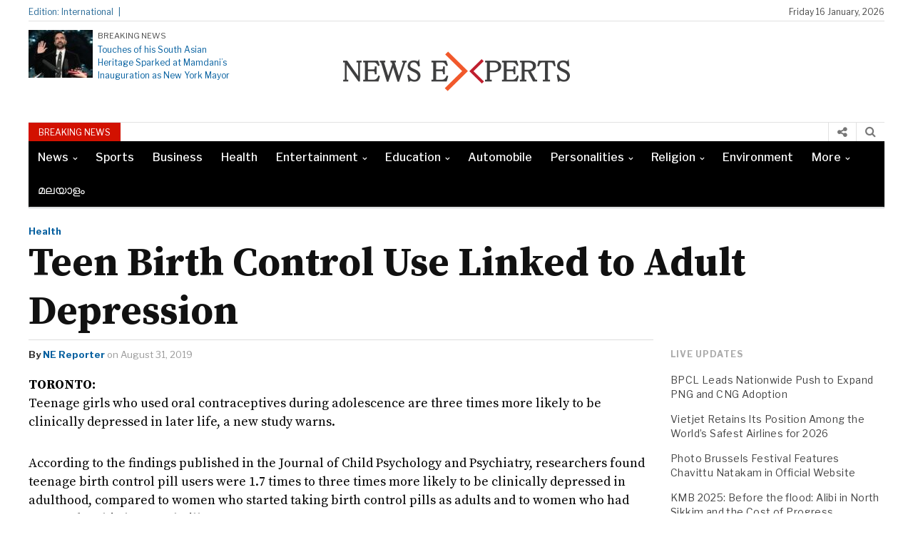

--- FILE ---
content_type: text/html; charset=utf-8
request_url: https://www.newsexperts.in/teen-birth-control-use-linked-adult-depression/
body_size: 20028
content:
<!DOCTYPE html> <html lang="en-US" class="no-js" amp="" data-amp-auto-lightbox-disable transformed="self;v=1" i-amphtml-layout="" i-amphtml-no-boilerplate=""> <head><meta charset="UTF-8"><meta name="viewport" content="width=device-width"><link rel="preconnect" href="https://cdn.ampproject.org"><style amp-runtime="" i-amphtml-version="012512221826001">html{overflow-x:hidden}html.i-amphtml-fie{height:100%;width:100%}html:not([amp4ads]),html:not([amp4ads]) body{height:auto}html:not([amp4ads]) body{margin:0}body{-webkit-text-size-adjust:100%;-moz-text-size-adjust:100%;-ms-text-size-adjust:100%;text-size-adjust:100%}html.i-amphtml-singledoc.i-amphtml-embedded{-ms-touch-action:pan-y pinch-zoom;touch-action:pan-y pinch-zoom}html.i-amphtml-fie>body,html.i-amphtml-singledoc>body{overflow:visible}html.i-amphtml-fie:not(.i-amphtml-inabox)>body,html.i-amphtml-singledoc:not(.i-amphtml-inabox)>body{position:relative}html.i-amphtml-ios-embed-legacy>body{overflow-x:hidden;overflow-y:auto;position:absolute}html.i-amphtml-ios-embed{overflow-y:auto;position:static}#i-amphtml-wrapper{overflow-x:hidden;overflow-y:auto;position:absolute;top:0;left:0;right:0;bottom:0;margin:0;display:block}html.i-amphtml-ios-embed.i-amphtml-ios-overscroll,html.i-amphtml-ios-embed.i-amphtml-ios-overscroll>#i-amphtml-wrapper{-webkit-overflow-scrolling:touch}#i-amphtml-wrapper>body{position:relative;border-top:1px solid transparent}#i-amphtml-wrapper+body{visibility:visible}#i-amphtml-wrapper+body .i-amphtml-lightbox-element,#i-amphtml-wrapper+body[i-amphtml-lightbox]{visibility:hidden}#i-amphtml-wrapper+body[i-amphtml-lightbox] .i-amphtml-lightbox-element{visibility:visible}#i-amphtml-wrapper.i-amphtml-scroll-disabled,.i-amphtml-scroll-disabled{overflow-x:hidden;overflow-y:hidden}amp-instagram{padding:54px 0px 0px;background-color:#fff}amp-iframe iframe{box-sizing:border-box}[amp-access][amp-access-hide]{display:none}[subscriptions-dialog],body:not(.i-amphtml-subs-ready) [subscriptions-action],body:not(.i-amphtml-subs-ready) [subscriptions-section]{display:none}amp-experiment,amp-live-list>[update]{display:none}amp-list[resizable-children]>.i-amphtml-loading-container.amp-hidden{display:none}amp-list [fetch-error],amp-list[load-more] [load-more-button],amp-list[load-more] [load-more-end],amp-list[load-more] [load-more-failed],amp-list[load-more] [load-more-loading]{display:none}amp-list[diffable] div[role=list]{display:block}amp-story-page,amp-story[standalone]{min-height:1px;display:block;height:100%;margin:0;padding:0;overflow:hidden;width:100%}amp-story[standalone]{background-color:#000;position:relative}amp-story-page{background-color:#757575}amp-story .amp-active>div,amp-story .i-amphtml-loader-background{display:none}amp-story-page:not(:first-of-type):not([distance]):not([active]){transform:translateY(1000vh)}amp-autocomplete{position:relative;display:inline-block}amp-autocomplete>input,amp-autocomplete>textarea{padding:0.5rem;border:1px solid rgba(0,0,0,.33)}.i-amphtml-autocomplete-results,amp-autocomplete>input,amp-autocomplete>textarea{font-size:1rem;line-height:1.5rem}[amp-fx^=fly-in]{visibility:hidden}amp-script[nodom],amp-script[sandboxed]{position:fixed;top:0;width:1px;height:1px;overflow:hidden;visibility:hidden}[hidden]{display:none}.i-amphtml-element{display:inline-block}.i-amphtml-blurry-placeholder{transition:opacity 0.3s cubic-bezier(0.0,0.0,0.2,1);pointer-events:none}[layout=nodisplay]:not(.i-amphtml-element){display:none}.i-amphtml-layout-fixed,[layout=fixed][width][height]:not(.i-amphtml-layout-fixed){display:inline-block;position:relative}.i-amphtml-layout-responsive,[layout=responsive][width][height]:not(.i-amphtml-layout-responsive),[width][height][heights]:not([layout]):not(.i-amphtml-layout-responsive),[width][height][sizes]:not(img):not([layout]):not(.i-amphtml-layout-responsive){display:block;position:relative}.i-amphtml-layout-intrinsic,[layout=intrinsic][width][height]:not(.i-amphtml-layout-intrinsic){display:inline-block;position:relative;max-width:100%}.i-amphtml-layout-intrinsic .i-amphtml-sizer{max-width:100%}.i-amphtml-intrinsic-sizer{max-width:100%;display:block}.i-amphtml-layout-container,.i-amphtml-layout-fixed-height,[layout=container],[layout=fixed-height][height]:not(.i-amphtml-layout-fixed-height){display:block;position:relative}.i-amphtml-layout-fill,.i-amphtml-layout-fill.i-amphtml-notbuilt,[layout=fill]:not(.i-amphtml-layout-fill),body noscript>*{display:block;overflow:hidden;position:absolute;top:0;left:0;bottom:0;right:0}body noscript>*{position:absolute;width:100%;height:100%;z-index:2}body noscript{display:inline}.i-amphtml-layout-flex-item,[layout=flex-item]:not(.i-amphtml-layout-flex-item){display:block;position:relative;-ms-flex:1 1 auto;flex:1 1 auto}.i-amphtml-layout-fluid{position:relative}.i-amphtml-layout-size-defined{overflow:hidden}.i-amphtml-layout-awaiting-size{position:absolute;top:auto;bottom:auto}i-amphtml-sizer{display:block}@supports (aspect-ratio:1/1){i-amphtml-sizer.i-amphtml-disable-ar{display:none}}.i-amphtml-blurry-placeholder,.i-amphtml-fill-content{display:block;height:0;max-height:100%;max-width:100%;min-height:100%;min-width:100%;width:0;margin:auto}.i-amphtml-layout-size-defined .i-amphtml-fill-content{position:absolute;top:0;left:0;bottom:0;right:0}.i-amphtml-replaced-content,.i-amphtml-screen-reader{padding:0;border:none}.i-amphtml-screen-reader{position:fixed;top:0px;left:0px;width:4px;height:4px;opacity:0;overflow:hidden;margin:0;display:block;visibility:visible}.i-amphtml-screen-reader~.i-amphtml-screen-reader{left:8px}.i-amphtml-screen-reader~.i-amphtml-screen-reader~.i-amphtml-screen-reader{left:12px}.i-amphtml-screen-reader~.i-amphtml-screen-reader~.i-amphtml-screen-reader~.i-amphtml-screen-reader{left:16px}.i-amphtml-unresolved{position:relative;overflow:hidden}.i-amphtml-select-disabled{-webkit-user-select:none;-ms-user-select:none;user-select:none}.i-amphtml-notbuilt,[layout]:not(.i-amphtml-element),[width][height][heights]:not([layout]):not(.i-amphtml-element),[width][height][sizes]:not(img):not([layout]):not(.i-amphtml-element){position:relative;overflow:hidden;color:transparent}.i-amphtml-notbuilt:not(.i-amphtml-layout-container)>*,[layout]:not([layout=container]):not(.i-amphtml-element)>*,[width][height][heights]:not([layout]):not(.i-amphtml-element)>*,[width][height][sizes]:not([layout]):not(.i-amphtml-element)>*{display:none}amp-img:not(.i-amphtml-element)[i-amphtml-ssr]>img.i-amphtml-fill-content{display:block}.i-amphtml-notbuilt:not(.i-amphtml-layout-container),[layout]:not([layout=container]):not(.i-amphtml-element),[width][height][heights]:not([layout]):not(.i-amphtml-element),[width][height][sizes]:not(img):not([layout]):not(.i-amphtml-element){color:transparent;line-height:0}.i-amphtml-ghost{visibility:hidden}.i-amphtml-element>[placeholder],[layout]:not(.i-amphtml-element)>[placeholder],[width][height][heights]:not([layout]):not(.i-amphtml-element)>[placeholder],[width][height][sizes]:not([layout]):not(.i-amphtml-element)>[placeholder]{display:block;line-height:normal}.i-amphtml-element>[placeholder].amp-hidden,.i-amphtml-element>[placeholder].hidden{visibility:hidden}.i-amphtml-element:not(.amp-notsupported)>[fallback],.i-amphtml-layout-container>[placeholder].amp-hidden,.i-amphtml-layout-container>[placeholder].hidden{display:none}.i-amphtml-layout-size-defined>[fallback],.i-amphtml-layout-size-defined>[placeholder]{position:absolute;top:0;left:0;right:0;bottom:0;z-index:1}amp-img[i-amphtml-ssr]:not(.i-amphtml-element)>[placeholder]{z-index:auto}.i-amphtml-notbuilt>[placeholder]{display:block}.i-amphtml-hidden-by-media-query{display:none}.i-amphtml-element-error{background:red;color:#fff;position:relative}.i-amphtml-element-error:before{content:attr(error-message)}i-amp-scroll-container,i-amphtml-scroll-container{position:absolute;top:0;left:0;right:0;bottom:0;display:block}i-amp-scroll-container.amp-active,i-amphtml-scroll-container.amp-active{overflow:auto;-webkit-overflow-scrolling:touch}.i-amphtml-loading-container{display:block;pointer-events:none;z-index:1}.i-amphtml-notbuilt>.i-amphtml-loading-container{display:block}.i-amphtml-loading-container.amp-hidden{visibility:hidden}.i-amphtml-element>[overflow]{cursor:pointer;position:relative;z-index:2;visibility:hidden;display:initial;line-height:normal}.i-amphtml-layout-size-defined>[overflow]{position:absolute}.i-amphtml-element>[overflow].amp-visible{visibility:visible}template{display:none}.amp-border-box,.amp-border-box *,.amp-border-box:after,.amp-border-box:before{box-sizing:border-box}amp-pixel{display:none}amp-analytics,amp-auto-ads,amp-story-auto-ads{position:fixed;top:0;width:1px;height:1px;overflow:hidden;visibility:hidden}amp-story{visibility:hidden}html.i-amphtml-fie>amp-analytics{position:initial}[visible-when-invalid]:not(.visible),form [submit-error],form [submit-success],form [submitting]{display:none}amp-accordion{display:block}@media (min-width:1px){:where(amp-accordion>section)>:first-child{margin:0;background-color:#efefef;padding-right:20px;border:1px solid #dfdfdf}:where(amp-accordion>section)>:last-child{margin:0}}amp-accordion>section{float:none}amp-accordion>section>*{float:none;display:block;overflow:hidden;position:relative}amp-accordion,amp-accordion>section{margin:0}amp-accordion:not(.i-amphtml-built)>section>:last-child{display:none}amp-accordion:not(.i-amphtml-built)>section[expanded]>:last-child{display:block}</style><meta name="robots" content="max-image-preview:large"><meta name="generator" content="WordPress 6.9"><meta name="generator" content="Elementor 3.18.3; features: e_dom_optimization, e_optimized_assets_loading, e_optimized_css_loading, e_font_icon_svg, additional_custom_breakpoints, block_editor_assets_optimize, e_image_loading_optimization; settings: css_print_method-external, google_font-enabled, font_display-swap"><meta name="generator" content="AMP Plugin v2.5.5; mode=standard"><meta name="msapplication-TileImage" content="https://www.newsexperts.in/wp-content/uploads/2016/04/cropped-news-experts-shortcut-icon-270x270.png"><link rel="preconnect" href="https://fonts.gstatic.com/" crossorigin=""><link rel="dns-prefetch" href="//fonts.googleapis.com"><link rel="preload" href="https://www.newsexperts.in/wp-content/themes/newspapertimes-2017/fonts/fontawesome-webfont.eot" as="font" crossorigin=""><link rel="preconnect" href="https://fonts.gstatic.com" crossorigin=""><link rel="dns-prefetch" href="https://fonts.gstatic.com"><script async="" src="https://cdn.ampproject.org/v0.mjs" type="module" crossorigin="anonymous"></script><script async nomodule src="https://cdn.ampproject.org/v0.js" crossorigin="anonymous"></script><script src="https://cdn.ampproject.org/v0/amp-anim-0.1.mjs" async="" custom-element="amp-anim" type="module" crossorigin="anonymous"></script><script async nomodule src="https://cdn.ampproject.org/v0/amp-anim-0.1.js" crossorigin="anonymous" custom-element="amp-anim"></script><script src="https://cdn.ampproject.org/v0/amp-form-0.1.mjs" async="" custom-element="amp-form" type="module" crossorigin="anonymous"></script><script async nomodule src="https://cdn.ampproject.org/v0/amp-form-0.1.js" crossorigin="anonymous" custom-element="amp-form"></script><link rel="icon" href="https://www.newsexperts.in/wp-content/uploads/2016/04/cropped-news-experts-shortcut-icon-32x32.png" sizes="32x32"><link rel="icon" href="https://www.newsexperts.in/wp-content/uploads/2016/04/cropped-news-experts-shortcut-icon-192x192.png" sizes="192x192"><link crossorigin="anonymous" rel="stylesheet" id="googleFonts-css" href="https://fonts.googleapis.com/css?family=Libre+Franklin%3A400%2C500%2C700%7CSource+Serif+Pro%3A400%2C600%2C700" type="text/css" media="all"><style amp-custom="">amp-img:is([sizes=auto i],[sizes^="auto," i]),amp-anim:is([sizes=auto i],[sizes^="auto," i]){contain-intrinsic-size:3000px 1500px}@-webkit-keyframes cf7ic-load{0%,80%,100%{box-shadow:0 2.5em 0 -1.3em}40%{box-shadow:0 2.5em 0 0}}@keyframes cf7ic-load{0%,80%,100%{box-shadow:0 2.5em 0 -1.3em}40%{box-shadow:0 2.5em 0 0}}.amp-wp-unknown-size,amp-anim.amp-wp-enforced-sizes,amp-img.amp-wp-enforced-sizes{object-fit:contain}amp-anim img,amp-anim noscript,amp-img img,amp-img noscript{image-rendering:inherit;object-fit:inherit;object-position:inherit}:where(.wp-block-button__link){border-radius:9999px;box-shadow:none;padding:calc(.667em + 2px) calc(1.333em + 2px);text-decoration:none}:root:where(.wp-block-button .wp-block-button__link.is-style-outline),:root:where(.wp-block-button.is-style-outline>.wp-block-button__link){border:2px solid;padding:.667em 1.333em}:root:where(.wp-block-button .wp-block-button__link.is-style-outline:not(.has-text-color)),:root:where(.wp-block-button.is-style-outline>.wp-block-button__link:not(.has-text-color)){color:currentColor}:root:where(.wp-block-button .wp-block-button__link.is-style-outline:not(.has-background)),:root:where(.wp-block-button.is-style-outline>.wp-block-button__link:not(.has-background)){background-color:initial;background-image:none}:where(.wp-block-columns){margin-bottom:1.75em}:where(.wp-block-columns.has-background){padding:1.25em 2.375em}:where(.wp-block-post-comments input[type=submit]){border:none}:where(.wp-block-cover-image:not(.has-text-color)),:where(.wp-block-cover:not(.has-text-color)){color:#fff}:where(.wp-block-cover-image.is-light:not(.has-text-color)),:where(.wp-block-cover.is-light:not(.has-text-color)){color:#000}:root:where(.wp-block-cover h1:not(.has-text-color)),:root:where(.wp-block-cover h2:not(.has-text-color)),:root:where(.wp-block-cover h3:not(.has-text-color)),:root:where(.wp-block-cover h4:not(.has-text-color)),:root:where(.wp-block-cover h5:not(.has-text-color)),:root:where(.wp-block-cover h6:not(.has-text-color)),:root:where(.wp-block-cover p:not(.has-text-color)){color:inherit}:where(.wp-block-file){margin-bottom:1.5em}:where(.wp-block-file__button){border-radius:2em;display:inline-block;padding:.5em 1em}:where(.wp-block-file__button):where(a):active,:where(.wp-block-file__button):where(a):focus,:where(.wp-block-file__button):where(a):hover,:where(.wp-block-file__button):where(a):visited{box-shadow:none;color:#fff;opacity:.85;text-decoration:none}:where(.wp-block-form-input__input){font-size:1em;margin-bottom:.5em;padding:0 .5em}:where(.wp-block-form-input__input)[type=date],:where(.wp-block-form-input__input)[type=datetime-local],:where(.wp-block-form-input__input)[type=datetime],:where(.wp-block-form-input__input)[type=email],:where(.wp-block-form-input__input)[type=month],:where(.wp-block-form-input__input)[type=number],:where(.wp-block-form-input__input)[type=password],:where(.wp-block-form-input__input)[type=search],:where(.wp-block-form-input__input)[type=tel],:where(.wp-block-form-input__input)[type=text],:where(.wp-block-form-input__input)[type=time],:where(.wp-block-form-input__input)[type=url],:where(.wp-block-form-input__input)[type=week]{border-style:solid;border-width:1px;line-height:2;min-height:2em}:where(.wp-block-group.wp-block-group-is-layout-constrained){position:relative}@keyframes show-content-image{0%{visibility:hidden}99%{visibility:hidden}to{visibility:visible}}@keyframes turn-on-visibility{0%{opacity:0}to{opacity:1}}@keyframes turn-off-visibility{0%{opacity:1;visibility:visible}99%{opacity:0;visibility:visible}to{opacity:0;visibility:hidden}}@keyframes lightbox-zoom-in{0%{transform:translate(calc((-100vw + var(--wp--lightbox-scrollbar-width)) / 2 + var(--wp--lightbox-initial-left-position)),calc(-50vh + var(--wp--lightbox-initial-top-position))) scale(var(--wp--lightbox-scale))}to{transform:translate(-50%,-50%) scale(1)}}@keyframes lightbox-zoom-out{0%{transform:translate(-50%,-50%) scale(1);visibility:visible}99%{visibility:visible}to{transform:translate(calc((-100vw + var(--wp--lightbox-scrollbar-width)) / 2 + var(--wp--lightbox-initial-left-position)),calc(-50vh + var(--wp--lightbox-initial-top-position))) scale(var(--wp--lightbox-scale));visibility:hidden}}:where(.wp-block-latest-comments:not([data-amp-original-style*=line-height] .wp-block-latest-comments__comment)){line-height:1.1}:where(.wp-block-latest-comments:not([data-amp-original-style*=line-height] .wp-block-latest-comments__comment-excerpt p)){line-height:1.8}:root:where(.wp-block-latest-posts.is-grid){padding:0}:root:where(.wp-block-latest-posts.wp-block-latest-posts__list){padding-left:0}ul{box-sizing:border-box}:root:where(.wp-block-list.has-background){padding:1.25em 2.375em}:where(.wp-block-navigation.has-background .wp-block-navigation-item a:not(.wp-element-button)),:where(.wp-block-navigation.has-background .wp-block-navigation-submenu a:not(.wp-element-button)){padding:.5em 1em}:where(.wp-block-navigation .wp-block-navigation__submenu-container .wp-block-navigation-item a:not(.wp-element-button)),:where(.wp-block-navigation .wp-block-navigation__submenu-container .wp-block-navigation-submenu a:not(.wp-element-button)),:where(.wp-block-navigation .wp-block-navigation__submenu-container .wp-block-navigation-submenu button.wp-block-navigation-item__content),:where(.wp-block-navigation .wp-block-navigation__submenu-container .wp-block-pages-list__item button.wp-block-navigation-item__content){padding:.5em 1em}@keyframes overlay-menu__fade-in-animation{0%{opacity:0;transform:translateY(.5em)}to{opacity:1;transform:translateY(0)}}:root:where(p.has-background){padding:1.25em 2.375em}:where(p.has-text-color:not(.has-link-color)) a{color:inherit}:where(.wp-block-post-comments-form input:not([type=submit])),:where(.wp-block-post-comments-form textarea){border:1px solid #949494;font-family:inherit;font-size:1em}:where(.wp-block-post-comments-form input:where(:not([type=submit]):not([type=checkbox]))),:where(.wp-block-post-comments-form textarea){padding:calc(.667em + 2px)}:where(.wp-block-post-excerpt){box-sizing:border-box;margin-bottom:var(--wp--style--block-gap);margin-top:var(--wp--style--block-gap)}:where(.wp-block-preformatted.has-background){padding:1.25em 2.375em}:where(.wp-block-search__button){border:1px solid #ccc;padding:6px 10px}:where(.wp-block-search__input){appearance:none;border:1px solid #949494;flex-grow:1;font-family:inherit;font-size:inherit;font-style:inherit;font-weight:inherit;letter-spacing:inherit;line-height:inherit;margin-left:0;margin-right:0;min-width:3rem;padding:8px;text-transform:inherit}:where(.wp-block-search__input):not(#_#_#_#_#_#_#_){text-decoration:unset}:where(.wp-block-search__button-inside .wp-block-search__inside-wrapper){background-color:#fff;border:1px solid #949494;box-sizing:border-box;padding:4px}:where(.wp-block-search__button-inside .wp-block-search__inside-wrapper):where(.wp-block-search__button){padding:4px 8px}:root:where(.wp-block-separator.is-style-dots){height:auto;line-height:1;text-align:center}:root:where(.wp-block-separator.is-style-dots):before{color:currentColor;content:"···";font-family:serif;font-size:1.5em;letter-spacing:2em;padding-left:2em}:root:where(.wp-block-site-logo.is-style-rounded){border-radius:9999px}:root:where(.wp-block-social-links .wp-social-link a){padding:.25em}:root:where(.wp-block-social-links.is-style-logos-only .wp-social-link a){padding:0}:root:where(.wp-block-social-links.is-style-pill-shape .wp-social-link a){padding-left:.6666666667em;padding-right:.6666666667em}:root:where(.wp-block-tag-cloud.is-style-outline){display:flex;flex-wrap:wrap;gap:1ch}:root:where(.wp-block-tag-cloud.is-style-outline a){border:1px solid;margin-right:0;padding:1ch 2ch}:root:where(.wp-block-tag-cloud.is-style-outline a):not(#_#_#_#_#_#_#_#_){font-size:unset;text-decoration:none}:root:where(.wp-block-table-of-contents){box-sizing:border-box}:where(.wp-block-term-description){box-sizing:border-box;margin-bottom:var(--wp--style--block-gap);margin-top:var(--wp--style--block-gap)}:where(pre.wp-block-verse){font-family:inherit}:root{--wp-block-synced-color:#7a00df;--wp-block-synced-color--rgb:122,0,223;--wp-bound-block-color:var(--wp-block-synced-color);--wp-editor-canvas-background:#ddd;--wp-admin-theme-color:#007cba;--wp-admin-theme-color--rgb:0,124,186;--wp-admin-theme-color-darker-10:#006ba1;--wp-admin-theme-color-darker-10--rgb:0,107,160.5;--wp-admin-theme-color-darker-20:#005a87;--wp-admin-theme-color-darker-20--rgb:0,90,135;--wp-admin-border-width-focus:2px}@media (min-resolution:192dpi){:root{--wp-admin-border-width-focus:1.5px}}:root{--wp--preset--font-size--normal:16px;--wp--preset--font-size--huge:42px}.aligncenter{clear:both}html:where(.has-border-color){border-style:solid}html:where([data-amp-original-style*=border-top-color]){border-top-style:solid}html:where([data-amp-original-style*=border-right-color]){border-right-style:solid}html:where([data-amp-original-style*=border-bottom-color]){border-bottom-style:solid}html:where([data-amp-original-style*=border-left-color]){border-left-style:solid}html:where([data-amp-original-style*=border-width]){border-style:solid}html:where([data-amp-original-style*=border-top-width]){border-top-style:solid}html:where([data-amp-original-style*=border-right-width]){border-right-style:solid}html:where([data-amp-original-style*=border-bottom-width]){border-bottom-style:solid}html:where([data-amp-original-style*=border-left-width]){border-left-style:solid}html:where(amp-img[class*=wp-image-]),html:where(amp-anim[class*=wp-image-]){height:auto;max-width:100%}:where(figure){margin:0 0 1em}html:where(.is-position-sticky){--wp-admin--admin-bar--position-offset:var(--wp-admin--admin-bar--height,0px)}@media screen and (max-width:600px){html:where(.is-position-sticky){--wp-admin--admin-bar--position-offset:0px}}:root:where(p.has-background){padding:1.25em 2.375em}:where(p.has-text-color:not(.has-link-color)) a{color:inherit}:root{--wp--preset--aspect-ratio--square:1;--wp--preset--aspect-ratio--4-3:4/3;--wp--preset--aspect-ratio--3-4:3/4;--wp--preset--aspect-ratio--3-2:3/2;--wp--preset--aspect-ratio--2-3:2/3;--wp--preset--aspect-ratio--16-9:16/9;--wp--preset--aspect-ratio--9-16:9/16;--wp--preset--color--black:#000;--wp--preset--color--cyan-bluish-gray:#abb8c3;--wp--preset--color--white:#fff;--wp--preset--color--pale-pink:#f78da7;--wp--preset--color--vivid-red:#cf2e2e;--wp--preset--color--luminous-vivid-orange:#ff6900;--wp--preset--color--luminous-vivid-amber:#fcb900;--wp--preset--color--light-green-cyan:#7bdcb5;--wp--preset--color--vivid-green-cyan:#00d084;--wp--preset--color--pale-cyan-blue:#8ed1fc;--wp--preset--color--vivid-cyan-blue:#0693e3;--wp--preset--color--vivid-purple:#9b51e0;--wp--preset--gradient--vivid-cyan-blue-to-vivid-purple:linear-gradient(135deg,#0693e3 0%,#9b51e0 100%);--wp--preset--gradient--light-green-cyan-to-vivid-green-cyan:linear-gradient(135deg,#7adcb4 0%,#00d082 100%);--wp--preset--gradient--luminous-vivid-amber-to-luminous-vivid-orange:linear-gradient(135deg,#fcb900 0%,#ff6900 100%);--wp--preset--gradient--luminous-vivid-orange-to-vivid-red:linear-gradient(135deg,#ff6900 0%,#cf2e2e 100%);--wp--preset--gradient--very-light-gray-to-cyan-bluish-gray:linear-gradient(135deg,#eee 0%,#a9b8c3 100%);--wp--preset--gradient--cool-to-warm-spectrum:linear-gradient(135deg,#4aeadc 0%,#9778d1 20%,#cf2aba 40%,#ee2c82 60%,#fb6962 80%,#fef84c 100%);--wp--preset--gradient--blush-light-purple:linear-gradient(135deg,#ffceec 0%,#9896f0 100%);--wp--preset--gradient--blush-bordeaux:linear-gradient(135deg,#fecda5 0%,#fe2d2d 50%,#6b003e 100%);--wp--preset--gradient--luminous-dusk:linear-gradient(135deg,#ffcb70 0%,#c751c0 50%,#4158d0 100%);--wp--preset--gradient--pale-ocean:linear-gradient(135deg,#fff5cb 0%,#b6e3d4 50%,#33a7b5 100%);--wp--preset--gradient--electric-grass:linear-gradient(135deg,#caf880 0%,#71ce7e 100%);--wp--preset--gradient--midnight:linear-gradient(135deg,#020381 0%,#2874fc 100%);--wp--preset--font-size--small:13px;--wp--preset--font-size--medium:20px;--wp--preset--font-size--large:36px;--wp--preset--font-size--x-large:42px;--wp--preset--spacing--20:.44rem;--wp--preset--spacing--30:.67rem;--wp--preset--spacing--40:1rem;--wp--preset--spacing--50:1.5rem;--wp--preset--spacing--60:2.25rem;--wp--preset--spacing--70:3.38rem;--wp--preset--spacing--80:5.06rem;--wp--preset--shadow--natural:6px 6px 9px rgba(0,0,0,.2);--wp--preset--shadow--deep:12px 12px 50px rgba(0,0,0,.4);--wp--preset--shadow--sharp:6px 6px 0px rgba(0,0,0,.2);--wp--preset--shadow--outlined:6px 6px 0px -3px #fff,6px 6px #000;--wp--preset--shadow--crisp:6px 6px 0px #000}:where(.is-layout-flex){gap:.5em}:where(.is-layout-grid){gap:.5em}:where(.wp-block-columns.is-layout-flex){gap:2em}:where(.wp-block-columns.is-layout-grid){gap:2em}:where(.wp-block-post-template.is-layout-flex){gap:1.25em}:where(.wp-block-post-template.is-layout-grid){gap:1.25em}@keyframes spin{from{transform:rotate(0deg)}to{transform:rotate(360deg)}}@keyframes blink{from{opacity:0}50%{opacity:1}to{opacity:0}}html{font-family:sans-serif;-ms-text-size-adjust:100%;-webkit-text-size-adjust:100%}body{margin:0}aside,footer,header,nav,section{display:block}[hidden]{display:none}a{background-color:transparent}a:active,a:hover{outline:0}strong{font-weight:bold}h1{font-size:2em;margin:.67em 0}amp-img,amp-anim{border:0}input{color:inherit;font:inherit;margin:0}html input[type="button"],input[type="reset"],input[type="submit"]{-webkit-appearance:button;cursor:pointer}html input[disabled]{cursor:default}input ::-moz-focus-inner{border:0;padding:0}input{line-height:normal}input[type="checkbox"],input[type="radio"]{-webkit-box-sizing:border-box;-moz-box-sizing:border-box;box-sizing:border-box;padding:0}input[type="number"] ::-webkit-inner-spin-button,input[type="number"] ::-webkit-outer-spin-button{height:auto}input[type="search"]{-webkit-appearance:textfield;-webkit-box-sizing:content-box;-moz-box-sizing:content-box;box-sizing:content-box}input[type="search"] ::-webkit-search-cancel-button,input[type="search"] ::-webkit-search-decoration{-webkit-appearance:none}*{-webkit-box-sizing:border-box;-moz-box-sizing:border-box;box-sizing:border-box}*:before,*:after{-webkit-box-sizing:border-box;-moz-box-sizing:border-box;box-sizing:border-box}html{font-size:10px;-webkit-tap-highlight-color:rgba(0,0,0,0)}body{font-family:"Helvetica Neue",Helvetica,Arial,sans-serif;font-size:14px;line-height:1.42857143;color:#333;background-color:#fff}input{font-family:inherit;font-size:inherit;line-height:inherit}a{color:#337ab7;text-decoration:none}a:hover,a:focus{color:#23527c;text-decoration:none}a:focus{outline:5px auto -webkit-focus-ring-color;outline-offset:-2px}amp-img,amp-anim{vertical-align:middle}.img-responsive{display:block;max-width:100%;height:auto}[role="button"]{cursor:pointer}.container{margin-right:auto;margin-left:auto;padding-left:15px;padding-right:15px}@media (min-width:768px){.container{width:750px}}@media (min-width:992px){.container{width:970px}}@media (min-width:1200px){.container{width:1170px}}.row{margin-left:-15px;margin-right:-15px}.col-sm-3,.col-md-3,.col-sm-9,.col-md-9,.col-sm-12,.col-md-12,.col-lg-12{position:relative;min-height:1px;padding-left:15px;padding-right:15px}@media (min-width:768px){.col-sm-3,.col-sm-9,.col-sm-12{float:left}.col-sm-12{width:100%}.col-sm-9{width:75%}.col-sm-3{width:25%}}@media (min-width:992px){.col-md-3,.col-md-9,.col-md-12{float:left}.col-md-12{width:100%}.col-md-9{width:75%}.col-md-3{width:25%}}@media (min-width:1200px){.col-lg-12{float:left}.col-lg-12{width:100%}}.container:before,.container:after,.row:before,.row:after{content:" ";display:table}.container:after,.row:after{clear:both}html,body,div,span,h1,h3,h4,p,amp-img,amp-anim,strong,i,ul,li,form,label,aside,footer,header,nav,section{margin:0;padding:0;border:0;outline:0;font-size:100%;vertical-align:baseline;background:transparent}body{line-height:1}aside,footer,header,nav,section{display:block}nav ul{list-style:none}a{margin:0;padding:0;font-size:100%;vertical-align:baseline;background:transparent}input{vertical-align:middle}*,*:after,*:before{box-sizing:border-box;-webkit-box-sizing:border-box;-moz-box-sizing:border-box;-ms-box-sizing:border-box;-o-box-sizing:border-box}body{font:normal 14px/20px Arial,Helvetica,sans-serif;color:#4b4b4b;background:#fff}h1,h3,h4{font-weight:normal}a{outline:none;text-decoration:none;color:#b41124;webkit-transition-duration:.6s;-moz-transition-duration:.6s;-o-transition-duration:.6s;transition-duration:.6s}a:hover,a:focus{text-decoration:underline}.container{width:1200px;margin:0 auto}#wrapper{min-height:100%;position:relative}.header-top{border-bottom:1px solid #e2e2e2;clear:both;float:left;font-family:"Libre Franklin",sans-serif;width:100%;font-size:12px;margin:7px 0px 0px 0px;color:#444;padding-bottom:2px;height:23px}.header-top a{color:#444}.header-top .col-md-9.col-sm-9,.header-top .col-md-3.col-sm-3,.headlines .col-md-9.col-sm-9,.headlines .col-md-3.col-sm-3{padding:0}.header-top-catag ul li{list-style-type:none;display:inline-block}.edition-text span{display:inline-block}.header-top-catag ul li a{text-decoration:none}.header-top-catag ul li::after{color:#ddd;content:"|";height:0px;padding-left:6px;padding-right:2px}.edition-text{float:left;color:#256896}.edition-text span:after{content:"|";height:0px;padding-left:7px;width:0px}.header-top-right{text-align:right}.logo-part{width:100%;float:left;clear:both;font-family:"Libre Franklin",sans-serif;margin:12px 0px}.header-part{float:left;width:26%}.header-part .col-md-3 .col-sm-3{padding:0}.logo-left-part-img > amp-img,.logo-left-part-img > amp-anim{float:left;width:30%;height:auto}.logo-left-part-text{float:left;width:210px;line-height:1;padding-left:7px}.logo-left-part-text span{font-size:11px}.logo-left-part-text h3{font-size:12px;line-height:18px;margin-top:5px}.logo-left-part-img > a{display:inline-block;float:left;line-height:0}.logo-left-part-text h3 a{text-decoration:none;color:#045f9f}.logo{float:left;width:48%;text-align:center;margin-top:4px}.logo-right{float:right;width:26%;margin-top:4px}.logo a h1{font-size:36px;line-height:40px;text-decoration:none;text-transform:capitalize;color:#000;font-family:"Source Serif Pro",serif}.logo a:hover,.logo a:focus{text-decoration:none}.logo-right ul li{list-style-type:none;display:inline-block;padding-right:3px;font-size:14px;line-height:28px}.logo-right ul li a{color:#333;text-decoration:none;display:inline-block}.logo-right ul li a::before{color:#d21100;content:"#";display:inline-block;height:0;padding-right:9px;width:0}.headlines{font-family:"Libre Franklin",sans-serif;width:100%;border-top:1px solid #e2e2e2}.sliding-text{display:inline-block;float:left}.sliding-text:not(#_#_#_#_#_#_#_){width:85%}.slider-text{display:inline-block;float:left;width:100%;height:26px;overflow:hidden}.headlines-block{height:26px;overflow:hidden}.headlines-text{clear:both;float:left;width:100%}.headlines-text span{background-color:#d21100;color:#fff;display:inline-block;text-align:center;font-size:12px;padding:4px 14px 2px 14px;float:left}.headlines-text .slider-text a{display:inline-block;font-size:13px;margin-top:1px;color:#8f8f8f;padding-left:10px;text-decoration:none}.headlines-catag{background-color:#000;display:inline-block;width:100%}.headlines-catag ul li a{font-size:16px;color:#fff;font-weight:500;padding:13px 13px 13px 13px;text-decoration:none;display:inline-block;font-family:"Libre Franklin",sans-serif}.headlines-part .col-lg-12.col-md-12.col-sm-12,.header-navigation .col-lg-12.col-md-12.col-sm-12{padding:0}.npt-whitemenu{background-image:linear-gradient(-180deg,#fff 0%,#ebebeb 100%)}.nav-part ul li{display:inline-block}.nav-part ul li a{font-size:14px;color:#000;padding:12px 10px;text-decoration:none;display:inline-block;font-family:"Libre Franklin",sans-serif}.nav-part ul li:hover a{background-color:#2a2a2a;color:#fff;transition:all .3s ease-in-out 0s;-webkit-transition:all .3s ease-in-out 0s;-moz-transition:all .3s ease-in-out 0s;-ms-transition:all .3s ease-in-out 0s;-o-transition:all .3s ease-in-out 0s}.footer-area{padding:32px 20px 0px 20px;border-top:3px solid #d21100;background-color:#f5f5f5}.footer-area .col-md-3.col-sm-3,.footer-area .col-md-9.col-sm-9{padding:0}.footer-row{margin:0}.footer-part{float:left;padding-bottom:16px;width:100%;border-bottom:1px solid #d8d8d8}.footer-logo{display:inline-block}.footer-logo > a{width:100%;display:inline-block;line-height:0;padding:0px 25px 0px 0px}.footer-logo > a amp-img,.footer-logo > a amp-anim{width:100%;height:auto}.footer-nav{float:right;padding-top:6px}.footer-container{padding:0px}.footer-nav ul li{display:inline-block;margin-right:23px}.footer-nav ul li:last-child{margin-right:0}.footer-nav ul li a{color:#d72314;font-size:14px;line-height:22px;text-decoration:none;font-family:"Libre Franklin",sans-serif}.footer-part-articles{padding:51px 0px;width:100%;clear:both;float:left}.block-1-article{padding-right:35px}.last-article{padding-right:0}.widget{margin-bottom:40px}.block-1-article h4{color:#3d3d3d;font-family:"Libre Franklin",sans-serif;font-size:12px;font-weight:500;letter-spacing:1px;line-height:20px;padding-bottom:20px;text-transform:uppercase}.block-1-article ul li{list-style-type:none;margin-bottom:12px}.block-1-article ul li a{color:#484848;font-family:"Libre Franklin",sans-serif;font-size:13px;line-height:22px;list-style-type:none;text-decoration:none;text-transform:capitalize;display:block}.block-1-article ul li:hover a{color:#d72314;-webkit-transition:all .3s ease-in-out;-moz-transition:all .3s ease-in-out;-ms-transition:all .3s ease-in-out;-o-transition:all .3s ease-in-out;transition:all .3s ease-in-out}.copyrights .col-md-12.col-sm-12{padding:0}.copyrights{background-color:#1e1e1e}.copyrights-content{width:100%;text-align:center;padding:28px 0px}.copyrights-content span{color:#959595;font-size:13px;line-height:20px;font-family:"Libre Franklin",sans-serif}.main-left{width:73%;float:left}.main-right{float:right;width:25%}.category .col-md-12.col-sm-12,.page-titles .col-md-12.col-sm-12{padding:0}.single .sidebar{margin-top:15px}.single-main .category{margin:22px 0 0 0;clear:both;float:left;display:block;width:100%}.single-main .category-lists{margin-bottom:2px}.category-lists li{display:inline-block;list-style-type:none;margin-right:5px}.single-main .category-lists a{text-decoration:none;color:#045f9f;font-size:13px;font-weight:700;font-family:"Libre Franklin",sans-serif}.category-lists a:hover{text-decoration:none;color:#045f9f}.page-title h1{color:#111;font-size:56px;line-height:68px;margin-bottom:0;font-weight:700;font-family:"Source Serif Pro",serif}.main-left.npt-category-block > p{font-size:22px;line-height:35px;font-family:"Libre Franklin",sans-serif;margin-bottom:7px;color:#333;font-weight:400}.post-meta{color:#999;font-size:13px;font-weight:400;font-family:"Libre Franklin",sans-serif;line-height:35px;margin-bottom:12px;border-top:1px solid #ddd;padding-top:3px}.post-meta span{color:#333;font-weight:bold;font-size:13px}.post-meta a{color:#045f9f;font-size:13px;font-weight:700;text-decoration:none;text-transform:capitalize;font-family:"Libre Franklin",sans-serif}.post-meta a:hover{text-decoration:none;color:#045f9f}.page-titles{display:block;float:left;margin-bottom:4px;width:100%}.single-title-categories .page-title{padding-bottom:0px;border:0;letter-spacing:0;text-transform:none}.single-main .post-content-area{color:#000;font-family:"Source Serif Pro",serif;padding:0px 0 15px;font-size:18px;line-height:26px}.post-content-area p{margin-bottom:25px}.post-content-area > h3{text-transform:capitalize;font-size:22px;line-height:26px;margin-bottom:15px;font-weight:bold}.post-content-area p:last-child{margin-bottom:0}.author-description > h3{color:#000;font-size:18px;line-height:22px;text-transform:capitalize;font-family:"Libre Franklin",sans-serif;font-weight:500;padding-bottom:6px}.author{border-bottom:1px solid #d5d5d5;border-top:1px solid #d5d5d5;display:inline-block;padding:19px 0;width:100%;margin-bottom:8px}.author .author-image amp-img,.author .author-image amp-anim{height:100px;margin-right:15px;width:100px}.author-image{float:left;line-height:0}.author-description{float:left;width:86%;padding-top:7px}.author-image > a{display:inline-block;width:100%}.author-description h3 a{color:#000;font-size:17px;font-style:normal;font-weight:500;line-height:20px;text-transform:capitalize;text-decoration:none;margin-bottom:10px;display:block}.author-description p{color:#666;font-size:14px;line-height:20px;font-family:"Libre Franklin",sans-serif}.tags-category{margin-bottom:42px;font-family:"Libre Franklin",sans-serif}.tags-category a{background:#f3f3f3 none repeat scroll 0 0;border-radius:2px;color:#444;display:inline-block;margin-right:10px;padding:4px 14px;transition:all .1s ease-in-out 0s;line-height:20px;font-size:12px;text-decoration:none;margin-bottom:5px}.tags-category a:hover{background-color:#333;color:#fff;transition:all .3s ease-in-out 0s;text-decoration:none}.recent-posts{border-top:2px solid #555;counter-reset:fn-post-counter;clear:both;float:left;width:100%}.recent-post-heading{border-bottom:1px solid #ccc;clear:both;width:100%;float:left}.recent-posts .recent-post-heading > h3{color:#444;font-size:18px;font-weight:600;line-height:23px;padding:8px 0px 6px 10px;text-transform:capitalize;font-family:"Source Serif Pro",serif;border-bottom:1px solid #d5d5d5}.recent-post-content a{color:#234b7b;display:inline-block;font-size:18px;font-weight:600;line-height:22px;text-transform:capitalize;vertical-align:top;text-decoration:none;font-family:"Source Serif Pro",serif}.recent-post-content a:hover{text-decoration:none}.recent-post-img amp-img,.recent-post-img amp-anim{height:100px;padding-right:10px;width:140px;float:left}.recent-post-heading li{float:left;list-style:outside none none;padding-top:18px;width:49%}.recent-post-heading ul li:nth-child(2n+1){margin-right:15px}.recent-post-content.npt-singleblock > p{color:#666;font-size:13px;line-height:20px;padding-top:5px;font-family:"Libre Franklin",sans-serif}.recent-posts .recent-post-heading li span{color:#4a75b5;display:table;text-transform:capitalize}.recent-post-img{float:left}.recent-posts .recent-post-heading > ul{padding-bottom:40px;display:inline-block}.comments-areas{padding-bottom:80px}.clear{clear:both}#wrapper{overflow:hidden}#sidebar{font-family:"Libre Franklin",sans-serif}#sidebar li{list-style:inside none none}.search-submit{background:rgba(0,0,0,0) none repeat scroll 0 0;border:medium none;position:absolute;right:8px;top:10px;font-size:16px}.search-field{border:medium none;width:65%;font-size:16px}#sidebar li a{color:#444;display:inline-block;font-size:14px;letter-spacing:.4px;line-height:20px;list-style:outside none none;margin-bottom:15px;text-decoration:none;transition:all .25s ease 0s}#sidebar li a:hover{color:#d72314}#sidebar .widget-title{color:#aaa;font-size:12px;font-weight:600;letter-spacing:1px;line-height:1;margin:0 0 20px;text-transform:uppercase}#sidebar .widget{margin-bottom:50px}.block-1-article .sub-menu{margin-left:20px}.widget_nav_menu ul li:not(#_#_#_#_#_#_#_#_){list-style-type:circle}.sub-menu li a:hover{color:#007acc}.page-title{font-size:17px;font-weight:700;letter-spacing:.4px;line-height:1;margin:0;padding-bottom:12px;font-family:"Libre Franklin",sans-serif;border-bottom:1px solid #ddd;text-transform:uppercase}.search-btn{float:right}.mk-search-trigger.mk-fullscreen-trigger:not(#_#_#_#_#_#_#_){padding:0}.mk-fullscreen-search-overlay #mk-fullscreen-search-wrapper .mk-fullscreen-searchform input[type=submit]{position:absolute;width:100px;height:100%;background-color:transparent;border:0;right:0;top:0}.mk-fullscreen-searchform:focus{outline:none;border:none}.mk-fullscreen-searchform{position:relative;verticle-align:middle}.mk-fullscreen-search-overlay #mk-fullscreen-search-wrapper .mk-fullscreen-searchform #mk-fullscreen-search-input{width:800px;background-color:transparent;-webkit-box-shadow:0 3px 0 0 rgba(255,255,255,.1);-moz-box-shadow:0 3px 0 0 rgba(255,255,255,.1);box-shadow:0 3px 0 0 rgba(255,255,255,.1);border:0;text-align:center;font-size:35px;padding:20px;color:#fff;-webkit-transition:all .3s ease-out;-moz-transition:all .3s ease-out;-ms-transition:all .3s ease-out;-o-transition:all .3s ease-out;transition:all .3s ease-out}.mk-fullscreen-search-overlay #mk-fullscreen-search-wrapper .mk-fullscreen-searchform #mk-fullscreen-search-input:focus{boder:none;outline:none}.mk-fullscreen-search-overlay{width:100%;height:100%;position:fixed;top:0;left:0;opacity:0;visibility:hidden;background-color:rgba(0,0,0,.94);text-align:center;-webkit-transition:all ease-in-out .25s;-moz-transition:all ease-in-out .25s;-ms-transition:all ease-in-out .25s;-o-transition:all ease-in-out .25s;transition:all ease-in-out .25s}.mk-fullscreen-search-overlay{z-index:999}.mk-fullscreen-search-overlay .mk-fullscreen-close:link,.mk-fullscreen-search-overlay .mk-fullscreen-close:visited{color:#fff;text-decoration:none}.mk-fullscreen-search-overlay .mk-fullscreen-close{position:absolute;right:50px;top:70px;font-size:26px;-webkit-transition:transform ease-out .2s;-moz-transition:transform ease-out .2s;-ms-transition:transform ease-out .2s;-o-transition:transform ease-out .2s;transition:transform ease-out .2s;transform:rotate(0deg)}.mk-fullscreen-search-overlay #mk-fullscreen-search-wrapper{display:inline-block;max-width:1000px;vertical-align:middle;text-align:center;font-size:18px;-webkit-transform:scale(.9);-moz-transform:scale(.9);-ms-transform:scale(.9);-o-transform:scale(.9);transform:scale(.9);ms-transform:scale(.9);opacity:0;visibility:hidden;-webkit-transition:all ease-in-out .3s;-moz-transition:all ease-in-out .3s;-ms-transition:all ease-in-out .3s;-o-transition:all ease-in-out .3s;transition:all ease-in-out .3s}.mk-search-trigger{-webkit-transition:color .2s ease-in-out;-moz-transition:color .2s ease-in-out;-ms-transition:color .2s ease-in-out;-o-transition:color .2s ease-in-out;transition:color .2s ease-in-out}.search-button{border-left:1px solid #e2e2e2;padding:3px 12px}#mk-fullscreen-search-input:focus:not(#_#_#_#_#_#_#_#_){box-shadow:0px 3px 0px 0px rgba(0,86,210,.54)}.search-button .fa.fa-search{color:#777;font-size:16px}.headlines-block .npt-lightbox .fa.fa-share-alt{color:#777;font-size:16px;border-left:1px solid #e2e2e2;padding:5px 12px}.headlines-block a.npt-lightbox amp-img,.headlines-block a.npt-lightbox amp-anim{height:150px;border:3px solid white;box-shadow:0px 0px 8px rgba(0,0,0,.3);margin:94px 20px 20px 20px}.lightbox-target{background:rgba(0,0,0,.9) none repeat scroll 0 0;left:0;opacity:0;overflow:hidden;overflow:hidden;position:fixed;right:0;top:-100%;transition:opacity .5s ease-in-out 0s;transition:opacity .5s ease-in-out;width:100%;z-index:999999;-webkit-transition:opacity .5s ease-in-out;-moz-transition:opacity .5s ease-in-out;-o-transition:opacity .5s ease-in-out}.lightbox-target amp-img,.lightbox-target amp-anim{margin:auto;position:absolute;top:0;left:0;right:0;bottom:0;max-height:0%;max-width:0%;border:3px solid white;box-shadow:0px 0px 8px rgba(0,0,0,.3);box-sizing:border-box;-webkit-transition:.5s ease-in-out;-moz-transition:.5s ease-in-out;-o-transition:.5s ease-in-out;transition:.5s ease-in-out}a.lightbox-close{display:block;text-decoration:none;position:absolute}.lightbox-close .fa.fa-times{font-size:26px;color:#fff}a.lightbox-close:before{display:block;height:30px;width:1px;background:black;position:absolute;left:26px;top:10px}.lightbox-target:target{opacity:1;top:0;bottom:0}.lightbox-target:target amp-img,.lightbox-target:target amp-anim{max-height:100%;max-width:100%}.lightbox-target:target a.lightbox-close{top:50px;right:50px}.social-icons-header{bottom:auto;left:0;margin:0 auto;position:absolute;right:0;text-align:center;top:50%}.social-icons-header li{list-style:none;display:inline-block}.social-icons-header li a{font-size:25px;line-height:30px;color:#fff;text-decoration:none}.headlines-block .npt-lightbox{float:right}.social-icons-header li a .fa{font-size:16px;margin-right:10px;border-radius:100%;width:45px;height:45px;line-height:45px}.social-icons-header li a .fa.fa-facebook{background-color:#3b5998}.social-icons-header li a .fa.fa-twitter{background-color:#55acee}.social-icons-header li a .fa.fa-google-plus{background-color:#dd4b39}.search-overlay{border-left:none;padding:0px}.search-overlay .fa.fa-search{font-size:30px;line-height:34px}.header-navigation{border-bottom:1px solid #c3c7ca;border-left:1px solid #c3c7ca;border-right:1px solid #c3c7ca;display:inline-block;float:left;width:100%}.npt-blackmenu{height:auto;display:inline-flex}footer{clear:both;float:left;width:100%;margin-top:60px}.single-content-wrapper .npt-singlepost h1,.single-content-wrapper .npt-singlepost h3,.single-content-wrapper .npt-singlepost h4{font-weight:900}.single-content-wrapper .npt-singlepost h1{font-size:2.0625rem;line-height:1.27273;margin-bottom:.848485em;margin-top:1.69697em;font-family:"Source Serif Pro",serif}.single-content-wrapper .npt-singlepost h3{font-size:1.4375rem;line-height:1.21739}.single-content-wrapper .npt-singlepost h4{font-size:1.1875rem;line-height:1.10526;font-family:"Source Serif Pro",serif}.single-content-wrapper .npt-singlepost li > ul,.single-content-wrapper .npt-singlepost li > ul{margin-left:1.25em;font-size:16px;line-height:24px}.single-content-wrapper .npt-singlepost li{font-size:18px;line-height:26px;list-style-position:inside}.single-content-wrapper .npt-singlepost p{margin:0 0 1.75em}.single-content-wrapper amp-img,.single-content-wrapper amp-anim{height:auto;max-width:100%;vertical-align:middle}.single-content-wrapper li strong:not(#_#_#_#_#_#_#_#_){font-size:21px}.single-content-wrapper input[type="password"]{background:#f7f7f7 linear-gradient(rgba(255,255,255,0),rgba(255,255,255,0)) repeat scroll 0 0;border:1px solid #d1d1d1;border-radius:2px;color:#686868;padding:.625em .4375em;width:100%;margin-top:.4375em}.single-content-wrapper input[type="submit"]{background:#1a1a1a none repeat scroll 0 0;border:0 none;border-radius:2px;color:#fff;font-family:"Helvetica Neue",sans-serif;font-weight:700;letter-spacing:.046875em;line-height:1;padding:.84375em .875em .78125em;text-transform:uppercase}.single-content-wrapper input[type="submit"]:hover,.single-content-wrapper input[type="submit"]:focus{background:#007acc none repeat scroll 0 0}input[type="button"],input[type="reset"]{background:#43454b none repeat scroll 0 0;border:0 none #43454b;border-radius:0;box-shadow:0 -1px 0 rgba(0,0,0,.3) inset;color:#fff;cursor:pointer;font-weight:600;outline:0 none;padding:.618047em 1.41575em;text-decoration:none;text-shadow:none}input[type="button"]:not(#_#_#_#_#_#_#_#_),input[type="reset"]:not(#_#_#_#_#_#_#_#_){display:inline-block}form::before{color:#43454b}input[type="email"],input[type="url"],input[type="password"]{border:0 none;border-radius:2px;box-shadow:0 1px 1px rgba(0,0,0,.125) inset;box-sizing:border-box;color:#43454b;font-weight:400;outline:0 none}input[type="email"]:not(#_#_#_#_#_#_#_#_),input[type="url"]:not(#_#_#_#_#_#_#_#_),input[type="password"]:not(#_#_#_#_#_#_#_#_){background-color:#f2f2f2;padding:17px}.add-to-cart{position:relative;width:auto;padding-right:10px}.add-to-cart a{color:#777}.add-to-cart a:hover{color:#777}.add-to-cart ul li{list-style:none}.storefront-primary-navigation:not(#_#_#_#_#_#_#_){text-align:right}.storefront-primary-navigation{display:block;width:23%;float:right;padding:3px 0px 3px 0px}.nav-part-3 > li{float:left;position:relative;list-style:none}.nav-part-3 li ul{background:#000 none repeat scroll 0 0;left:0;min-width:200px;opacity:0;position:absolute;top:100%;transform:translateY(15px);transition:all .3s ease-in-out 0s;visibility:hidden}.nav-part-3 li:hover > ul{opacity:1;transform:translateY(0px);visibility:visible;transition:all .2s ease-in-out 0s}.nav-part-3 li:hover > a{background:#000 none repeat scroll 0 0;color:#fff;text-decoration:none}.nav-part-3 li ul li ul{left:100%;top:0}.nav-part-3 li ul li{display:block;position:relative}.nav-part-3:hover ul li a{display:block;color:#fff}.nav-part-3 li ul li a{text-align:left}.nav-part-3 li ul{text-align:left;z-index:1}.nav-part-3 li ul li:hover > a{background-color:#cecece;transition:all .3s ease-in-out;color:#f1141a;display:block}.nav-part-3 li:hover > a{background-color:#cecece;color:#f1141a;transition:all .3s ease-in-out;display:block}.headlines-catag .nav-part-3 li .sub-menu li a:not(#_#_#_#_#_#_#_#_){font-size:13px;line-height:18px}.nav-part-3 .menu-item-has-children > a:after{content:"";font-family:"FontAwesome";display:inline-block;padding-left:10px;color:#fff;font-weight:bold;font-size:10px}.nav-part-3 > .menu-item-has-children > a:after{content:"";font-family:"FontAwesome";display:inline-block;padding-left:6px;color:#fff;font-weight:bold;font-size:10px;line-height:15px}.nav-part-3 .menu-item-has-children:hover > a:after{color:#f1141a}.nav-part-3 li ul li:hover > a:after{color:#000}.mobilemenu{display:none}.ad7{text-align:center;line-height:0}.ad7{margin:-30px 0 15px 0px}@media (max-width:1260px){.container{width:1170px}}@media (max-width:1199px){.container{width:950px}.logo-part{margin:0px 0 15px 0}.header-part{width:33%}.logo-left-part-text span{font-size:11px;color:#333}.logo{width:38%}.logo amp-img,.logo amp-anim{height:auto;width:100%}.logo-right{width:28%}.logo-right ul li{font-size:12px;line-height:20px}.headlines-catag ul li a{font-size:12px}.headlines-catag .nav-part-3 li .sub-menu li a{font-size:12px}.nav-part-3 li ul{min-width:180px}.npt-blackmenu{height:46px}.nav-part ul li a{font-size:12px;padding:10px 8px}.footer-area{padding:20px 20px 0}.footer-part-articles{padding:30px 0}footer{margin-top:0}.page-title h1{font-size:42px;line-height:48px}.page-title{padding-bottom:0}.post-content-area{padding:0 0 15px}.post-content-area p{margin-bottom:10px}.author-description{display:inline-block;width:80%}.recent-post-heading ul li:nth-child(2n+1){margin-right:10px}.recent-posts .recent-post-heading > ul{padding-bottom:20px}.main-left.npt-category-block > p{font-size:18px;line-height:24px}.tags-category{margin-bottom:30px}.page-title{font-size:24px}.storefront-primary-navigation{width:90px}}@media (max-width:979px){.container{width:750px}.header-part{width:35%}.logo-left-part-text{padding-left:10px;width:168px}.logo-left-part-text h3{font-size:11px;line-height:13px}.logo{width:37%}.logo-right{width:25%}.sliding-text:not(#_#_#_#_#_#_#_){width:84%}.headlines-text .slider-text a{font-size:12px}.mk-fullscreen-search-overlay #mk-fullscreen-search-wrapper .mk-fullscreen-searchform #mk-fullscreen-search-input{width:450px}.npt-blackmenu{height:auto}.header-navigation{border-bottom:none}.edition-text span::after{display:none}.logo-right{display:none}.headlines-catag{display:none}.header-top-catag{float:left}.mobilemenu{display:block}.footer-nav ul li{margin-right:10px}.footer-nav ul li a{font-size:14px;line-height:20px}.footer-nav{padding-top:0}.mobilemenu{display:none}.mobilemenu ul li{display:block;float:none}.mobilemenu ul li a{padding-left:30px}#nav-icon{width:25px;height:15px;position:relative;position:relative;-webkit-transform:rotate(0deg);-moz-transform:rotate(0deg);-o-transform:rotate(0deg);transform:rotate(0deg);-webkit-transition:.5s ease-in-out;-moz-transition:.5s ease-in-out;-o-transition:.5s ease-in-out;transition:.5s ease-in-out;cursor:pointer;float:right;top:23px}#nav-icon span{display:block;position:absolute;height:3px;width:100%;background:#000;border-radius:9px;opacity:1;left:0;-webkit-transform:rotate(0deg);-moz-transform:rotate(0deg);-o-transform:rotate(0deg);transform:rotate(0deg);-webkit-transition:.25s ease-in-out;-moz-transition:.25s ease-in-out;-o-transition:.25s ease-in-out;transition:.25s ease-in-out}#nav-icon span:nth-child(1){top:0px}#nav-icon span:nth-child(2),#nav-icon span:nth-child(3){top:5.5px}#nav-icon span:nth-child(4){top:12px}.mobilemenu{position:relative;right:0px;top:40px;width:100%;background-color:rgba(0,0,0,1);z-index:9}.mobilemenu{top:0px}.nav-part{background:#fff none repeat scroll 0 0}.header-navigation{border:medium none}.nav-part ul li a{display:block;color:#fff}.nav-part ul li a{display:block;color:#fff}.mobile-menu li ul{display:none}.mobile-menu li:hover .sub-menu{display:none}.mobile-menu li{position:relative}.mobile-menu li ul li ul,.nav-part-3 li ul li ul{top:auto;left:0}.mobilemenu ul li:hover a{background-color:#1995d3}.mobile-menu ul li:hover a{background-color:green}.mobile-menu li ul{width:100%}.footer-logo > a{padding:0}.sliding-text{float:right}.headlines-text span{padding:4px 10px 2px}.footer-area{padding:35px 0 0}.page-title h1{font-size:30px;line-height:40px}.page-titles{margin-bottom:10px}.single-main .category{margin:15px 0 0}.single-main .recent-post-content a{font-size:13px;line-height:16px}.main-left,.main-right{float:none;margin:0 auto;width:600px}.single-title-categories{float:none;width:600px}.single-title-categories:not(#_#_#_#_#_#_#_){margin:0 auto}.main-left{padding-left:0}.main-right{padding-right:0}}@media (min-width:781px) and (max-width:979px){.npt-blackmenu{height:auto}}@media (min-width:768px) and (max-width:780px){#wrapper{overflow:hidden}.npt-blackmenu{height:auto}}@media (max-width:767px){.container{width:100%;padding:0px 30px}.sliding-text:not(#_#_#_#_#_#_#_),.headlines-text span:not(#_#_#_#_#_#_#_#_){display:none}.mk-fullscreen-search-overlay #mk-fullscreen-search-wrapper .mk-fullscreen-searchform #mk-fullscreen-search-input{width:214px;font-size:30px}.mk-fullscreen-search-overlay #mk-fullscreen-search-wrapper .mk-fullscreen-searchform input[type="submit"]{width:54px}.headlines{margin-bottom:20px}.headlines{border-top:none}.social-icons-header li{margin-bottom:15px}.search-overlay .fa.fa-search{font-size:20px;line-height:26px}.social-icons-header{top:35%}.mk-fullscreen-search-overlay #mk-fullscreen-search-wrapper .mk-fullscreen-searchform #mk-fullscreen-search-input{padding:10px 15px}.mk-fullscreen-search-overlay #mk-fullscreen-search-wrapper .mk-fullscreen-searchform #mk-fullscreen-search-input{font-size:26px;width:212px}.npt-blackmenu{height:auto}.edition-text span::after{display:none}.header-part{display:none}.logo{width:240px}.headlines-block .npt-lightbox{display:none}.mobilemenu .search-btn a:not(#_#_#_#_#_#_#_#_){display:block}.mobilemenu .search-button{padding:0px}.mobilemenu .search-button .fa.fa-search{color:#fff;font-size:16px}.headlines{margin-bottom:0}.headlines-block{height:0}.mobilemenu .search-btn{display:inline-block;float:right;padding:10px;text-align:center;width:50%}.mobile-menu li ul{position:relative}.footer-logo{display:block;margin:0 auto;width:240px}.footer-nav{float:none}.footer-nav ul{margin-top:20px}.footer-nav ul li{margin:0 25px 10px auto;text-align:center}.block-1-article{display:block;margin:0 auto;padding-right:0;width:240px}.mobilemenu{display:none}#nav-icon{width:25px;height:15px;position:relative;-webkit-transform:rotate(0deg);-moz-transform:rotate(0deg);-o-transform:rotate(0deg);transform:rotate(0deg);-webkit-transition:.5s ease-in-out;-moz-transition:.5s ease-in-out;-o-transition:.5s ease-in-out;transition:.5s ease-in-out;cursor:pointer}#nav-icon span{display:block;position:absolute;height:3px;width:100%;background:#000;border-radius:9px;opacity:1;left:0;-webkit-transform:rotate(0deg);-moz-transform:rotate(0deg);-o-transform:rotate(0deg);transform:rotate(0deg);-webkit-transition:.25s ease-in-out;-moz-transition:.25s ease-in-out;-o-transition:.25s ease-in-out;transition:.25s ease-in-out}#nav-icon span:nth-child(1){top:0px}#nav-icon span:nth-child(2),#nav-icon span:nth-child(3){top:5.5px}#nav-icon span:nth-child(4){top:12px}.mobilemenu{position:relative;right:0px;top:40px;width:100%;background-color:rgba(0,0,0,1);z-index:9}.mobilemenu{top:0px}.footer-logo > a{padding:0}.nav-part ul li a{display:block;color:#fff}.mobile-menu li ul{display:none}.mobile-menu li:hover .sub-menu{display:none}.mobile-menu li{position:relative}.mobile-menu li ul li ul{top:auto;left:0}.mobilemenu ul li:hover a{background-color:#1995d3}.mobile-menu ul li:hover a{background-color:green}.page-title h1{font-size:22px;line-height:28px}.single-main .category-lists a{font-size:12px}.main-left{float:none;width:100%}.npt-singlepost p:not(#_#_#_#_#_#_#_#_){font-size:16px;line-height:22px}.recent-post-heading li{display:inline-block;padding-bottom:16px;padding-top:0px;width:100%}.main-right{float:none;width:100%}.single-title-categories{width:100%}.single-main .post-content-area{padding:0px 0 10px}.page-titles{margin-bottom:5px}.main-left.npt-category-block > p{font-size:14px;line-height:22px}.post-meta{margin-bottom:5px}.post-content-area > h3{font-size:18px;line-height:24px;margin-bottom:5px}.author-description{width:60%}.author-description > h3{font-size:14px;line-height:20px}.author-description p{font-size:12px;line-height:18px}.author{padding:15px 0}.recent-posts .recent-post-heading > h3{margin-bottom:15px}.recent-posts .recent-post-heading > ul{padding-bottom:10px}.page-title{font-size:20px;line-height:30px}.main-left{padding-left:0}.main-right{padding-right:0}.ad7 amp-img,.ad7 amp-anim{max-width:100%;height:auto}.logo-part{clear:initial;float:none;display:inline-block;margin:-2px 0 3px 0}}@media (max-width:380px){#nav-icon{top:22px}}@media (min-width:425px) and (max-width:767px){.mobile-menu{top:-7px}.edition-text span::after{display:none}.single-title-categories{width:320px}.main-left{float:none;width:320px}.main-right{float:none;width:320px}}.aligncenter{clear:both;display:block;margin:0 auto 1.75em}.widget .aligncenter{margin-bottom:1.6153846154em}@font-face{font-family:"FontAwesome";src:url("https://www.newsexperts.in/wp-content/themes/newspapertimes-2017/fonts/fontawesome-webfont.eot");src:url("https://www.newsexperts.in/wp-content/themes/newspapertimes-2017/fonts/fontawesome-webfont.eot") format("embedded-opentype"),url("https://www.newsexperts.in/wp-content/themes/newspapertimes-2017/fonts/fontawesome-webfont.woff2") format("woff2"),url("https://www.newsexperts.in/wp-content/themes/newspapertimes-2017/fonts/fontawesome-webfont.woff") format("woff"),url("https://www.newsexperts.in/wp-content/themes/newspapertimes-2017/fonts/fontawesome-webfont.ttf") format("truetype"),url("https://www.newsexperts.in/wp-content/themes/newspapertimes-2017/fonts/fontawesome-webfont.svg") format("svg");font-weight:normal;font-style:normal}.fa{display:inline-block;font:normal normal normal 14px/1 FontAwesome;font-size:inherit;text-rendering:auto;-webkit-font-smoothing:antialiased;-moz-osx-font-smoothing:grayscale}.fa{display:inline-block}@font-face{font-family:FontAwesome;src:url("https://www.newsexperts.in/wp-content/themes/newspapertimes-2017/fonts/fontawesome-webfont.eot");src:url("https://www.newsexperts.in/wp-content/themes/newspapertimes-2017/fonts/fontawesome-webfont.eot") format("embedded-opentype"),url("https://www.newsexperts.in/wp-content/themes/newspapertimes-2017/fonts/fontawesome-webfont.woff2") format("woff2"),url("https://www.newsexperts.in/wp-content/themes/newspapertimes-2017/fonts/fontawesome-webfont.woff") format("woff"),url("https://www.newsexperts.in/wp-content/themes/newspapertimes-2017/fonts/fontawesome-webfont.ttf") format("truetype"),url("https://www.newsexperts.in/wp-content/themes/newspapertimes-2017/fonts/fontawesome-webfont.svg") format("svg");font-weight:400;font-style:normal}.fa{font:normal normal normal 14px/1 FontAwesome;font-size:inherit;text-rendering:auto;-webkit-font-smoothing:antialiased;-moz-osx-font-smoothing:grayscale}@-webkit-keyframes fa-spin{0%{-webkit-transform:rotate(0);transform:rotate(0)}100%{-webkit-transform:rotate(359deg);transform:rotate(359deg)}}@keyframes fa-spin{0%{-webkit-transform:rotate(0);transform:rotate(0)}100%{-webkit-transform:rotate(359deg);transform:rotate(359deg)}}.fa-facebook:before{content:""}.fa-twitter:before{content:""}.fa-google-plus:before{content:""}.fa-share-alt:before{content:""}.fa-search:before{content:""}.fa-times:before{content:""}.amp-wp-c5dd1ff:not(#_#_#_#_#_){display:table-cell;padding:0 30px 0 20px;vertical-align:middle}</style><link rel="profile" href="http://gmpg.org/xfn/11"><link rel="pingback" href="https://www.newsexperts.in/xmlrpc.php"><link rel="alternate" type="application/rss+xml" title="News Experts » Teen Birth Control Use Linked to Adult Depression Comments Feed" href="https://www.newsexperts.in/teen-birth-control-use-linked-adult-depression/feed/"><link rel="alternate" title="oEmbed (JSON)" type="application/json+oembed" href="https://www.newsexperts.in/wp-json/oembed/1.0/embed?url=https%3A%2F%2Fwww.newsexperts.in%2Fteen-birth-control-use-linked-adult-depression%2F"><link rel="alternate" title="oEmbed (XML)" type="text/xml+oembed" href="https://www.newsexperts.in/wp-json/oembed/1.0/embed?url=https%3A%2F%2Fwww.newsexperts.in%2Fteen-birth-control-use-linked-adult-depression%2F&amp;format=xml"><link rel="https://api.w.org/" href="https://www.newsexperts.in/wp-json/"><link rel="alternate" title="JSON" type="application/json" href="https://www.newsexperts.in/wp-json/wp/v2/posts/33249"><link rel="EditURI" type="application/rsd+xml" title="RSD" href="https://www.newsexperts.in/xmlrpc.php?rsd"><link rel="canonical" href="https://www.newsexperts.in/teen-birth-control-use-linked-adult-depression/"><link rel="shortlink" href="https://www.newsexperts.in/?p=33249"><link rel="amphtml" href="https://www.newsexperts.in/teen-birth-control-use-linked-adult-depression/amp/"><link rel="apple-touch-icon" href="https://www.newsexperts.in/wp-content/uploads/2016/04/cropped-news-experts-shortcut-icon-180x180.png"><title>Teen Birth Control Use Linked to Adult Depression – News Experts</title><script type="application/ld+json">{"@context":"http://schema.org","publisher":{"@type":"Organization","name":"News Experts","logo":{"@type":"ImageObject","url":"http://www.newsexperts.in/wp-content/uploads/2017/07/news-ex.png","height":"60","width":"600"}},"@type":"BlogPosting","mainEntityOfPage":"https://www.newsexperts.in/teen-birth-control-use-linked-adult-depression/","headline":"Teen Birth Control Use Linked to Adult Depression","datePublished":"2019-08-31T10:34:53-05:30","dateModified":"2019-08-31T10:34:53-05:30","author":{"@type":"Person","name":"NE Reporter"},"image":{"@type":"ImageObject","url":"https://www.newsexperts.in/wp-content/plugins/accelerated-mobile-pages/images/SD-default-image.png","height":720,"width":1280},"description":"TORONTO: Teenage girls who used oral contraceptives during adolescence are three times more likely to\u0026hellip;"}</script></head> <body class="wp-singular post-template-default single single-post postid-33249 wp-custom-logo wp-theme-newspapertimes-2017 elementor-default elementor-kit-67795"> <div id="wrapper"> <header id="header"> <div class="container"> <div class="row"> <div class="header-top"> <div class="col-md-9 col-sm-9"> <div class="header-top-catag"> <div class="edition-text"> <span>Edition: International</span> </div> </div> </div> <div class="col-md-3 col-sm-3"> <div class="header-top-right"> Friday 16 January, 2026 </div> </div> </div> </div> </div> <div class="container"> <div class="nav-part "> <div id="nav-icon"> <span></span> <span></span> <span></span> <span></span> </div> </div> <div class="row"> <div class="logo-part"> <div class="header-part"> <div class="logo-left-part-img"> <a href="https://www.newsexperts.in/touches-of-his-south-asian-heritage-sparked-at-mamdanis-inauguration-as-new-york-mayor/"><amp-img width="90" height="67" src="https://www.newsexperts.in/wp-content/uploads/2026/01/mamdani-90x67.jpg" class="attachment-module-12 size-module-12 wp-post-image amp-wp-enforced-sizes i-amphtml-layout-intrinsic i-amphtml-layout-size-defined" alt="" srcset="https://www.newsexperts.in/wp-content/uploads/2026/01/mamdani-90x67.jpg 90w, https://www.newsexperts.in/wp-content/uploads/2026/01/mamdani-338x250.jpg 338w" sizes="(max-width: 90px) 100vw, 90px" layout="intrinsic" disable-inline-width="" i-amphtml-layout="intrinsic"><i-amphtml-sizer slot="i-amphtml-svc" class="i-amphtml-sizer"><img alt="" aria-hidden="true" class="i-amphtml-intrinsic-sizer" role="presentation" src="[data-uri]"></i-amphtml-sizer><noscript><img width="90" height="67" src="https://www.newsexperts.in/wp-content/uploads/2026/01/mamdani-90x67.jpg" alt="" decoding="async" srcset="https://www.newsexperts.in/wp-content/uploads/2026/01/mamdani-90x67.jpg 90w, https://www.newsexperts.in/wp-content/uploads/2026/01/mamdani-338x250.jpg 338w" sizes="(max-width: 90px) 100vw, 90px"></noscript></amp-img></a> <div class="logo-left-part-text"> <span>BREAKING NEWS</span> <h3><a href="https://www.newsexperts.in/touches-of-his-south-asian-heritage-sparked-at-mamdanis-inauguration-as-new-york-mayor/">Touches of his South Asian Heritage Sparked at Mamdani’s Inauguration as New York Mayor</a></h3> </div> </div> </div> <div class="logo"> <a href="https://www.newsexperts.in"> <amp-img src="https://www.newsexperts.in/wp-content/uploads/2017/07/news-ex.png" width="346" height="108" class="amp-wp-enforced-sizes i-amphtml-layout-intrinsic i-amphtml-layout-size-defined" layout="intrinsic" i-amphtml-layout="intrinsic"><i-amphtml-sizer slot="i-amphtml-svc" class="i-amphtml-sizer"><img alt="" aria-hidden="true" class="i-amphtml-intrinsic-sizer" role="presentation" src="[data-uri]"></i-amphtml-sizer><noscript><img src="https://www.newsexperts.in/wp-content/uploads/2017/07/news-ex.png" width="346" height="108"></noscript></amp-img></a> </div> <div class="logo-right"> <div><a href="https://play.google.com/store/apps/details?id=my.app.klickevents.newsexperts&amp;hl=en%5C"><amp-img class="aligncenter amp-wp-enforced-sizes i-amphtml-layout-intrinsic i-amphtml-layout-size-defined" src="http://www.newsexperts.in/wp-content/uploads/2017/08/icon-store-google.png" width="212" height="63" layout="intrinsic" i-amphtml-layout="intrinsic"><i-amphtml-sizer slot="i-amphtml-svc" class="i-amphtml-sizer"><img alt="" aria-hidden="true" class="i-amphtml-intrinsic-sizer" role="presentation" src="[data-uri]"></i-amphtml-sizer><noscript><img src="http://www.newsexperts.in/wp-content/uploads/2017/08/icon-store-google.png" width="212" height="63"></noscript></amp-img> </a></div> </div> </div> </div> <div class="nav-part "> <nav id="site-navigation" class="main-navigation" role="navigation"> <div class="mobilemenu"> <div class="menu-header-menu-container"><ul id="menu-header-menu" class="mobile-menu"><li id="menu-item-16" class="menu-item menu-item-type-taxonomy menu-item-object-category menu-item-has-children menu-item-16"><a href="https://www.newsexperts.in/category/news/">News</a> <ul class="sub-menu"> <li id="menu-item-523" class="menu-item menu-item-type-taxonomy menu-item-object-category menu-item-523"><a href="https://www.newsexperts.in/category/kochi/">Kochi</a></li> <li id="menu-item-525" class="menu-item menu-item-type-taxonomy menu-item-object-category menu-item-525"><a href="https://www.newsexperts.in/category/trivandrum/">Trivandrum</a></li> <li id="menu-item-524" class="menu-item menu-item-type-taxonomy menu-item-object-category menu-item-524"><a href="https://www.newsexperts.in/category/kozhikode/">Kozhikode</a></li> </ul> </li> <li id="menu-item-17" class="menu-item menu-item-type-taxonomy menu-item-object-category menu-item-17"><a href="https://www.newsexperts.in/category/sports/">Sports</a></li> <li id="menu-item-15" class="menu-item menu-item-type-taxonomy menu-item-object-category menu-item-15"><a href="https://www.newsexperts.in/category/business/">Business</a></li> <li id="menu-item-12291" class="menu-item menu-item-type-taxonomy menu-item-object-category current-post-ancestor current-menu-parent current-post-parent menu-item-12291"><a href="https://www.newsexperts.in/category/health-fitness/">Health</a></li> <li id="menu-item-20" class="menu-item menu-item-type-taxonomy menu-item-object-category menu-item-has-children menu-item-20"><a href="https://www.newsexperts.in/category/entertainment/">Entertainment</a> <ul class="sub-menu"> <li id="menu-item-17934" class="menu-item menu-item-type-taxonomy menu-item-object-category menu-item-17934"><a href="https://www.newsexperts.in/category/e24hrs/">E24hrs</a></li> <li id="menu-item-162" class="menu-item menu-item-type-taxonomy menu-item-object-category menu-item-162"><a href="https://www.newsexperts.in/category/cinema/">Cinema</a></li> <li id="menu-item-2345" class="menu-item menu-item-type-taxonomy menu-item-object-category menu-item-2345"><a href="https://www.newsexperts.in/category/directors/">Directors</a></li> <li id="menu-item-2344" class="menu-item menu-item-type-taxonomy menu-item-object-category menu-item-2344"><a href="https://www.newsexperts.in/category/actors/">Actors</a></li> </ul> </li> <li id="menu-item-117" class="menu-item menu-item-type-taxonomy menu-item-object-category menu-item-has-children menu-item-117"><a href="https://www.newsexperts.in/category/education/">Education</a> <ul class="sub-menu"> <li id="menu-item-161" class="menu-item menu-item-type-taxonomy menu-item-object-category menu-item-161"><a href="https://www.newsexperts.in/category/career/">Career</a></li> </ul> </li> <li id="menu-item-120" class="menu-item menu-item-type-taxonomy menu-item-object-category menu-item-120"><a href="https://www.newsexperts.in/category/automobile/">Automobile</a></li> <li id="menu-item-165" class="menu-item menu-item-type-taxonomy menu-item-object-category menu-item-has-children menu-item-165"><a href="https://www.newsexperts.in/category/personalities/">Personalities</a> <ul class="sub-menu"> <li id="menu-item-2343" class="menu-item menu-item-type-taxonomy menu-item-object-category menu-item-2343"><a href="https://www.newsexperts.in/category/political-leaders/">Political Leaders</a></li> </ul> </li> <li id="menu-item-2186" class="menu-item menu-item-type-taxonomy menu-item-object-category menu-item-has-children menu-item-2186"><a href="https://www.newsexperts.in/category/religions/">Religion</a> <ul class="sub-menu"> <li id="menu-item-2192" class="menu-item menu-item-type-taxonomy menu-item-object-category menu-item-has-children menu-item-2192"><a href="https://www.newsexperts.in/category/christian/">Christian</a> <ul class="sub-menu"> <li id="menu-item-2191" class="menu-item menu-item-type-taxonomy menu-item-object-category menu-item-2191"><a href="https://www.newsexperts.in/category/catholic/">Catholic</a></li> <li id="menu-item-2195" class="menu-item menu-item-type-taxonomy menu-item-object-category menu-item-2195"><a href="https://www.newsexperts.in/category/latin-catholic/">Latin Catholic</a></li> <li id="menu-item-2196" class="menu-item menu-item-type-taxonomy menu-item-object-category menu-item-2196"><a href="https://www.newsexperts.in/category/syro-malabar/">Syro Malabar</a></li> </ul> </li> <li id="menu-item-2193" class="menu-item menu-item-type-taxonomy menu-item-object-category menu-item-2193"><a href="https://www.newsexperts.in/category/hindu/">Hindu</a></li> <li id="menu-item-2194" class="menu-item menu-item-type-taxonomy menu-item-object-category menu-item-2194"><a href="https://www.newsexperts.in/category/islam/">Islam</a></li> </ul> </li> <li id="menu-item-12293" class="menu-item menu-item-type-taxonomy menu-item-object-category menu-item-12293"><a href="https://www.newsexperts.in/category/environment/">Environment</a></li> <li id="menu-item-12292" class="menu-item menu-item-type-custom menu-item-object-custom menu-item-has-children menu-item-12292"><a href="#">More</a> <ul class="sub-menu"> <li id="menu-item-22" class="menu-item menu-item-type-taxonomy menu-item-object-category menu-item-22"><a href="https://www.newsexperts.in/category/food/">Food</a></li> <li id="menu-item-18" class="menu-item menu-item-type-taxonomy menu-item-object-category menu-item-18"><a href="https://www.newsexperts.in/category/wellness/">Wellness</a></li> <li id="menu-item-168" class="menu-item menu-item-type-taxonomy menu-item-object-category menu-item-168"><a href="https://www.newsexperts.in/category/lifestyle/">Lifestyle</a></li> <li id="menu-item-169" class="menu-item menu-item-type-taxonomy menu-item-object-category menu-item-169"><a href="https://www.newsexperts.in/category/beauty-fashion/">Beauty &amp; Fashion</a></li> <li id="menu-item-170" class="menu-item menu-item-type-taxonomy menu-item-object-category menu-item-170"><a href="https://www.newsexperts.in/category/fitness/">Fitness</a></li> <li id="menu-item-172" class="menu-item menu-item-type-taxonomy menu-item-object-category menu-item-172"><a href="https://www.newsexperts.in/category/mental-health/">Mental Health</a></li> <li id="menu-item-173" class="menu-item menu-item-type-taxonomy menu-item-object-category menu-item-173"><a href="https://www.newsexperts.in/category/yoga/">Yoga</a></li> <li id="menu-item-68655" class="menu-item menu-item-type-post_type menu-item-object-page menu-item-68655"><a href="https://www.newsexperts.in/video-2/">Video</a></li> </ul> </li> <li id="menu-item-71773" class="menu-item menu-item-type-taxonomy menu-item-object-category menu-item-71773"><a href="https://www.newsexperts.in/category/%e0%b4%ae%e0%b4%b2%e0%b4%af%e0%b4%be%e0%b4%b3%e0%b4%82/">മലയാളം</a></li> </ul></div> </div> </nav> </div> </div> <div class="container"> <div class="row"> <div class="headlines"> <div class="headlines-block"> <div class="col-md-9 col-sm-9"> <div class="headlines-text"> <span> BREAKING NEWS </span> <div class="sliding-text"> <div class="slider-text"> <a href="https://www.newsexperts.in/100days-thirike-neestream-and-gopi-make-their-way-into-the-india-book-of-records/">100Days: Thirike, Neestream and Gopi Make their Way into the India Book of Records</a> </div> <div class="slider-text"> <a href="https://www.newsexperts.in/bpcl-leads-nationwide-push-to-expand-png-and-cng-adoption/">BPCL Leads Nationwide Push to Expand PNG and CNG Adoption</a> </div> <div class="slider-text"> <a href="https://www.newsexperts.in/vietjet-retains-its-position-among-the-worlds-safest-airlines-for-2026/">Vietjet Retains Its Position Among the World’s Safest Airlines for 2026</a> </div> <div class="slider-text"> <a href="https://www.newsexperts.in/photo-brussels-festival-features-chavittu-natakam-in-official-website/">Photo Brussels Festival Features Chavittu Natakam in Official Website</a> </div> <div class="slider-text"> <a href="https://www.newsexperts.in/kmb-2025-before-the-flood-alibi-in-north-sikkim-and-the-cost-of-progress/">KMB 2025: Before the flood: Alibi in North Sikkim and the Cost of Progress</a> </div> <div class="slider-text"> <a href="https://www.newsexperts.in/milma-joins-hands-with-nddb-to-launch-a-state-of-the-art-food-testing-lab/">MILMA Joins Hands with NDDB to Launch a State-of-the-art Food Testing Lab</a> </div> </div> </div> </div> <div class="col-md-3 col-sm-3"> <div class="search-btn"> <a class="mk-search-trigger mk-fullscreen-trigger amp-wp-c5dd1ff" href="#" id="search-button-listener" data-amp-original-style="display: table-cell; padding: 0 30px 0 20px; vertical-align: middle;"> <div class="search-button"> <i class="fa fa-search" aria-hidden="true"></i> </div> </a> <div class="mk-fullscreen-search-overlay" id="mk-search-overlay"> <a href="#" class="mk-fullscreen-close" id="mk-fullscreen-close-button"><i class="fa fa-times" aria-hidden="true"></i></a> <div id="mk-fullscreen-search-wrapper"> <form role="search" method="get" class="mk-fullscreen-searchform" action="https://www.newsexperts.in/" target="_top"> <label> <span class="text-above-search-bar"></span> <input type="search" class="search-field" placeholder="Search..." value="" name="s" title="Search for:" id="mk-fullscreen-search-input"> </label> <label class="search-overlay"> <i class="fa fa-search" aria-hidden="true"></i> <input type="submit" class="search-submit" value=""> </label> </form> </div> </div> </div> <a class="npt-lightbox" href="#goofy"> <i class="fa fa-share-alt" aria-hidden="true"></i> </a> <div class="lightbox-target" id="goofy"> <div class="social-icons-header"> <li><a href="https://www.facebook.com/newseXperts/"> <i class="fa fa-facebook" aria-hidden="true"></i></a> </li> <li><a href=""> <i class="fa fa-twitter" aria-hidden="true"></i></a> </li> <li><a href=""> <i class="fa fa-google-plus" aria-hidden="true"></i></a> </li> </div> <a class="lightbox-close" href="#"><i class="fa fa-times" aria-hidden="true"></i></a> </div> <div class="add-to-cart"> <div class="storefront-primary-navigation"> </div> </div> </div> </div> <div class="headlines-part"> <div class="col-lg-12 col-md-12 col-sm-12 npt-blackmenu"> <div class="headlines-catag"> <div class="menu-header-menu-container"><ul id="menu-header-menu-1" class="nav-part-3"><li class="menu-item menu-item-type-taxonomy menu-item-object-category menu-item-has-children menu-item-16"><a href="https://www.newsexperts.in/category/news/">News</a> <ul class="sub-menu"> <li class="menu-item menu-item-type-taxonomy menu-item-object-category menu-item-523"><a href="https://www.newsexperts.in/category/kochi/">Kochi</a></li> <li class="menu-item menu-item-type-taxonomy menu-item-object-category menu-item-525"><a href="https://www.newsexperts.in/category/trivandrum/">Trivandrum</a></li> <li class="menu-item menu-item-type-taxonomy menu-item-object-category menu-item-524"><a href="https://www.newsexperts.in/category/kozhikode/">Kozhikode</a></li> </ul> </li> <li class="menu-item menu-item-type-taxonomy menu-item-object-category menu-item-17"><a href="https://www.newsexperts.in/category/sports/">Sports</a></li> <li class="menu-item menu-item-type-taxonomy menu-item-object-category menu-item-15"><a href="https://www.newsexperts.in/category/business/">Business</a></li> <li class="menu-item menu-item-type-taxonomy menu-item-object-category current-post-ancestor current-menu-parent current-post-parent menu-item-12291"><a href="https://www.newsexperts.in/category/health-fitness/">Health</a></li> <li class="menu-item menu-item-type-taxonomy menu-item-object-category menu-item-has-children menu-item-20"><a href="https://www.newsexperts.in/category/entertainment/">Entertainment</a> <ul class="sub-menu"> <li class="menu-item menu-item-type-taxonomy menu-item-object-category menu-item-17934"><a href="https://www.newsexperts.in/category/e24hrs/">E24hrs</a></li> <li class="menu-item menu-item-type-taxonomy menu-item-object-category menu-item-162"><a href="https://www.newsexperts.in/category/cinema/">Cinema</a></li> <li class="menu-item menu-item-type-taxonomy menu-item-object-category menu-item-2345"><a href="https://www.newsexperts.in/category/directors/">Directors</a></li> <li class="menu-item menu-item-type-taxonomy menu-item-object-category menu-item-2344"><a href="https://www.newsexperts.in/category/actors/">Actors</a></li> </ul> </li> <li class="menu-item menu-item-type-taxonomy menu-item-object-category menu-item-has-children menu-item-117"><a href="https://www.newsexperts.in/category/education/">Education</a> <ul class="sub-menu"> <li class="menu-item menu-item-type-taxonomy menu-item-object-category menu-item-161"><a href="https://www.newsexperts.in/category/career/">Career</a></li> </ul> </li> <li class="menu-item menu-item-type-taxonomy menu-item-object-category menu-item-120"><a href="https://www.newsexperts.in/category/automobile/">Automobile</a></li> <li class="menu-item menu-item-type-taxonomy menu-item-object-category menu-item-has-children menu-item-165"><a href="https://www.newsexperts.in/category/personalities/">Personalities</a> <ul class="sub-menu"> <li class="menu-item menu-item-type-taxonomy menu-item-object-category menu-item-2343"><a href="https://www.newsexperts.in/category/political-leaders/">Political Leaders</a></li> </ul> </li> <li class="menu-item menu-item-type-taxonomy menu-item-object-category menu-item-has-children menu-item-2186"><a href="https://www.newsexperts.in/category/religions/">Religion</a> <ul class="sub-menu"> <li class="menu-item menu-item-type-taxonomy menu-item-object-category menu-item-has-children menu-item-2192"><a href="https://www.newsexperts.in/category/christian/">Christian</a> <ul class="sub-menu"> <li class="menu-item menu-item-type-taxonomy menu-item-object-category menu-item-2191"><a href="https://www.newsexperts.in/category/catholic/">Catholic</a></li> <li class="menu-item menu-item-type-taxonomy menu-item-object-category menu-item-2195"><a href="https://www.newsexperts.in/category/latin-catholic/">Latin Catholic</a></li> <li class="menu-item menu-item-type-taxonomy menu-item-object-category menu-item-2196"><a href="https://www.newsexperts.in/category/syro-malabar/">Syro Malabar</a></li> </ul> </li> <li class="menu-item menu-item-type-taxonomy menu-item-object-category menu-item-2193"><a href="https://www.newsexperts.in/category/hindu/">Hindu</a></li> <li class="menu-item menu-item-type-taxonomy menu-item-object-category menu-item-2194"><a href="https://www.newsexperts.in/category/islam/">Islam</a></li> </ul> </li> <li class="menu-item menu-item-type-taxonomy menu-item-object-category menu-item-12293"><a href="https://www.newsexperts.in/category/environment/">Environment</a></li> <li class="menu-item menu-item-type-custom menu-item-object-custom menu-item-has-children menu-item-12292"><a href="#">More</a> <ul class="sub-menu"> <li class="menu-item menu-item-type-taxonomy menu-item-object-category menu-item-22"><a href="https://www.newsexperts.in/category/food/">Food</a></li> <li class="menu-item menu-item-type-taxonomy menu-item-object-category menu-item-18"><a href="https://www.newsexperts.in/category/wellness/">Wellness</a></li> <li class="menu-item menu-item-type-taxonomy menu-item-object-category menu-item-168"><a href="https://www.newsexperts.in/category/lifestyle/">Lifestyle</a></li> <li class="menu-item menu-item-type-taxonomy menu-item-object-category menu-item-169"><a href="https://www.newsexperts.in/category/beauty-fashion/">Beauty &amp; Fashion</a></li> <li class="menu-item menu-item-type-taxonomy menu-item-object-category menu-item-170"><a href="https://www.newsexperts.in/category/fitness/">Fitness</a></li> <li class="menu-item menu-item-type-taxonomy menu-item-object-category menu-item-172"><a href="https://www.newsexperts.in/category/mental-health/">Mental Health</a></li> <li class="menu-item menu-item-type-taxonomy menu-item-object-category menu-item-173"><a href="https://www.newsexperts.in/category/yoga/">Yoga</a></li> <li class="menu-item menu-item-type-post_type menu-item-object-page menu-item-68655"><a href="https://www.newsexperts.in/video-2/">Video</a></li> </ul> </li> <li class="menu-item menu-item-type-taxonomy menu-item-object-category menu-item-71773"><a href="https://www.newsexperts.in/category/%e0%b4%ae%e0%b4%b2%e0%b4%af%e0%b4%be%e0%b4%b3%e0%b4%82/">മലയാളം</a></li> </ul></div> </div> </div> </div> <div class="header-navigation"> <div class="col-lg-12 col-md-12 col-sm-12 npt-whitemenu"> </div> </div> </div> <div class="single-main"> <div class="container"> <div class="row"> <div class="single-title-categories"> <div class="category"> <div class="col-md-12 col-sm-12"> <div class="category-lists"> <li><a href="https://www.newsexperts.in/category/health-fitness/"> Health </a></li> </div> </div> </div> <div class="page-titles"> <div class="col-md-12 col-sm-12"> <div class="page-title"> <h1>Teen Birth Control Use Linked to Adult Depression</h1> </div> </div> </div> </div> </div> </div> <div class="container content-part single-content-wrapper"> <div class="row"> <div class="main-left npt-category-block"> <div class="post-meta"> <span>By</span> <a href="https://www.newsexperts.in/author/byju/" title="Posts by NE Reporter" rel="author">NE Reporter</a> on August 31, 2019 </div> <div class="post-content-area npt-singlepost"> <p><strong>TORONTO:</strong><br>
Teenage girls who used oral contraceptives during adolescence are three times more likely to be clinically depressed in later life, a new study warns.</p> <p>According to the findings published in the Journal of Child Psychology and Psychiatry, researchers found teenage birth control pill users were 1.7 times to three times more likely to be clinically depressed in adulthood, compared to women who started taking birth control pills as adults and to women who had never taken birth control pills.</p> <p>“Our findings suggest that the use of oral contraceptives during adolescence may have an enduring effect on a woman”s risk for depression — even years after she stops using them,” said the study”s first author Christine Anderl from the University of British Columbia.</p> <p>For the study, the researchers analysed data from a population-representative survey of 1,236 women in the US and controlled for several factors that have previously been proposed to explain the relationship between oral contraceptive use and depression risk. These include age at onset of menstruation, age of first sexual intercourse and current oral contraceptive use.</p> <p>While the data clearly shows a relationship between birth control use during adolescence and increased depression risk in adulthood, the researchers noted that it does not prove one causes the other.</p> <p>“Millions of women worldwide use oral contraceptives and they are particularly popular among teenagers. “We hope that our findings will promote more research on this topic, as well as more informed dialogue and decision-making about the prescription of hormonal birth control to adolescents,” said the study”s senior author Frances Chen.</p> </div> <div class="ad7"> <amp-img class="img-responsive amp-wp-unknown-size amp-wp-unknown-width amp-wp-unknown-height amp-wp-enforced-sizes i-amphtml-layout-intrinsic i-amphtml-layout-size-defined" src="http://www.newsexperts.in/wp-content/uploads/2018/01/iscea.jpg" alt="Iscea" width="600" height="400" layout="intrinsic" i-amphtml-layout="intrinsic"><i-amphtml-sizer slot="i-amphtml-svc" class="i-amphtml-sizer"><img alt="" aria-hidden="true" class="i-amphtml-intrinsic-sizer" role="presentation" src="[data-uri]"></i-amphtml-sizer><noscript><img src="http://www.newsexperts.in/wp-content/uploads/2018/01/iscea.jpg" alt="Iscea" width="600" height="400"></noscript></amp-img> </div> <div class="author"> <div class="author-image"> <amp-img alt="" src="https://secure.gravatar.com/avatar/79c1a206a172b28db3642decbd5d18d3233cbbb64be77165a818a796786b965a?s=100&amp;d=mm&amp;r=g" srcset="https://secure.gravatar.com/avatar/79c1a206a172b28db3642decbd5d18d3233cbbb64be77165a818a796786b965a?s=200&amp;d=mm&amp;r=g 2x" class="avatar avatar-100 photo amp-wp-enforced-sizes i-amphtml-layout-intrinsic i-amphtml-layout-size-defined" height="100" width="100" layout="intrinsic" i-amphtml-layout="intrinsic"><i-amphtml-sizer slot="i-amphtml-svc" class="i-amphtml-sizer"><img alt="" aria-hidden="true" class="i-amphtml-intrinsic-sizer" role="presentation" src="[data-uri]"></i-amphtml-sizer><noscript><img alt="" src="https://secure.gravatar.com/avatar/79c1a206a172b28db3642decbd5d18d3233cbbb64be77165a818a796786b965a?s=100&amp;d=mm&amp;r=g" srcset="https://secure.gravatar.com/avatar/79c1a206a172b28db3642decbd5d18d3233cbbb64be77165a818a796786b965a?s=200&amp;d=mm&amp;r=g 2x" height="100" width="100" decoding="async"></noscript></amp-img> </div> <div class="author-description"> <h3><a href="https://www.newsexperts.in/author/byju/" title="Posts by NE Reporter" rel="author">NE Reporter</a></h3> <p></p> </div> </div> <div class="tags-category"> <a href="https://www.newsexperts.in/tag/adolescence/" rel="tag">adolescence</a><a href="https://www.newsexperts.in/tag/birth-control/" rel="tag">Birth Control</a><a href="https://www.newsexperts.in/tag/birth-control-pill/" rel="tag">birth control pill</a><a href="https://www.newsexperts.in/tag/depression/" rel="tag">depression</a><a href="https://www.newsexperts.in/tag/oral-contraceptives/" rel="tag">oral contraceptives</a><a href="https://www.newsexperts.in/tag/sexual-intercourse/" rel="tag">sexual intercourse</a><a href="https://www.newsexperts.in/tag/university-of-british-columbia/" rel="tag">University of British Columbia</a> </div> <div class="recent-posts"> <div class="recent-post-heading"> <h3> more recommended stories </h3> <ul> <li><span class="recent-post-img"><a href="https://www.newsexperts.in/indian-myeloma-congress-begins-at-amrita/"><amp-img width="269" height="170" src="https://www.newsexperts.in/wp-content/uploads/2022/08/Amrita-Vishwa-Vidyapeetham-269x170.jpg" class="attachment-module-6 size-module-6 wp-post-image amp-wp-enforced-sizes i-amphtml-layout-intrinsic i-amphtml-layout-size-defined" alt="" layout="intrinsic" i-amphtml-layout="intrinsic"><i-amphtml-sizer slot="i-amphtml-svc" class="i-amphtml-sizer"><img alt="" aria-hidden="true" class="i-amphtml-intrinsic-sizer" role="presentation" src="[data-uri]"></i-amphtml-sizer><noscript><img width="269" height="170" src="https://www.newsexperts.in/wp-content/uploads/2022/08/Amrita-Vishwa-Vidyapeetham-269x170.jpg" alt="" decoding="async"></noscript></amp-img></a></span> <span class="recent-post-content npt-singleblock"><a href="https://www.newsexperts.in/indian-myeloma-congress-begins-at-amrita/">Indian Myeloma Congress Begins at Amrita</a><p>KOCHI: Indian Myeloma Congress 2026, a.</p></span> </li> <li><span class="recent-post-img"><a href="https://www.newsexperts.in/myhart-starcare-hospital-treats-a-patient-with-myclip/"><amp-img width="269" height="170" src="https://www.newsexperts.in/wp-content/uploads/2026/01/img1-269x170.jpg" class="attachment-module-6 size-module-6 wp-post-image amp-wp-enforced-sizes i-amphtml-layout-intrinsic i-amphtml-layout-size-defined" alt="" srcset="https://www.newsexperts.in/wp-content/uploads/2026/01/img1-269x170.jpg 269w, https://www.newsexperts.in/wp-content/uploads/2026/01/img1-440x280.jpg 440w" sizes="(max-width: 269px) 100vw, 269px" layout="intrinsic" disable-inline-width="" i-amphtml-layout="intrinsic"><i-amphtml-sizer slot="i-amphtml-svc" class="i-amphtml-sizer"><img alt="" aria-hidden="true" class="i-amphtml-intrinsic-sizer" role="presentation" src="[data-uri]"></i-amphtml-sizer><noscript><img width="269" height="170" src="https://www.newsexperts.in/wp-content/uploads/2026/01/img1-269x170.jpg" alt="" decoding="async" srcset="https://www.newsexperts.in/wp-content/uploads/2026/01/img1-269x170.jpg 269w, https://www.newsexperts.in/wp-content/uploads/2026/01/img1-440x280.jpg 440w" sizes="(max-width: 269px) 100vw, 269px"></noscript></amp-img></a></span> <span class="recent-post-content npt-singleblock"><a href="https://www.newsexperts.in/myhart-starcare-hospital-treats-a-patient-with-myclip/">myHart Starcare Hospital Treats a Patient with  MyClip</a><p>KOZHIKODE: myHart Starcare ,Calicut  has successfully.</p></span> </li> <li><span class="recent-post-img"><a href="https://www.newsexperts.in/amrita-hospital-kochi-to-host-indian-myeloma-congress-2026/"><amp-img width="269" height="170" src="https://www.newsexperts.in/wp-content/uploads/2022/08/Amrita-Vishwa-Vidyapeetham-269x170.jpg" class="attachment-module-6 size-module-6 wp-post-image amp-wp-enforced-sizes i-amphtml-layout-intrinsic i-amphtml-layout-size-defined" alt="" layout="intrinsic" i-amphtml-layout="intrinsic"><i-amphtml-sizer slot="i-amphtml-svc" class="i-amphtml-sizer"><img alt="" aria-hidden="true" class="i-amphtml-intrinsic-sizer" role="presentation" src="[data-uri]"></i-amphtml-sizer><noscript><img width="269" height="170" src="https://www.newsexperts.in/wp-content/uploads/2022/08/Amrita-Vishwa-Vidyapeetham-269x170.jpg" alt="" decoding="async"></noscript></amp-img></a></span> <span class="recent-post-content npt-singleblock"><a href="https://www.newsexperts.in/amrita-hospital-kochi-to-host-indian-myeloma-congress-2026/">Amrita Hospital, Kochi to Host Indian Myeloma Congress 2026</a><p>KOCHI:Amrita Hospital, Kochi will serve as.</p></span> </li> <li><span class="recent-post-img"><a href="https://www.newsexperts.in/amrita-hospital-kochi-treats-rare-fetus-in-fetu-case/"><amp-img width="269" height="170" src="https://www.newsexperts.in/wp-content/uploads/2025/12/amrita-269x170.jpeg" class="attachment-module-6 size-module-6 wp-post-image amp-wp-enforced-sizes i-amphtml-layout-intrinsic i-amphtml-layout-size-defined" alt="" layout="intrinsic" i-amphtml-layout="intrinsic"><i-amphtml-sizer slot="i-amphtml-svc" class="i-amphtml-sizer"><img alt="" aria-hidden="true" class="i-amphtml-intrinsic-sizer" role="presentation" src="[data-uri]"></i-amphtml-sizer><noscript><img width="269" height="170" src="https://www.newsexperts.in/wp-content/uploads/2025/12/amrita-269x170.jpeg" alt="" decoding="async"></noscript></amp-img></a></span> <span class="recent-post-content npt-singleblock"><a href="https://www.newsexperts.in/amrita-hospital-kochi-treats-rare-fetus-in-fetu-case/">Amrita Hospital, Kochi Treats Rare Fetus-in-Fetu Case</a><p>KOCHI:Amrita Hospital, Kochi have successfully performed.</p></span> </li> <li><span class="recent-post-img"><a href="https://www.newsexperts.in/aster-medcity-celebrates-international-day-of-persons-with-disability/"><amp-img width="269" height="170" src="https://www.newsexperts.in/wp-content/uploads/2025/12/IMG-Popular-actress-Aparna-Das-during-the-Sangamam-initiative-by-Aster-Medcity-269x170.jpg" class="attachment-module-6 size-module-6 wp-post-image amp-wp-enforced-sizes i-amphtml-layout-intrinsic i-amphtml-layout-size-defined" alt="" layout="intrinsic" i-amphtml-layout="intrinsic"><i-amphtml-sizer slot="i-amphtml-svc" class="i-amphtml-sizer"><img alt="" aria-hidden="true" class="i-amphtml-intrinsic-sizer" role="presentation" src="[data-uri]"></i-amphtml-sizer><noscript><img width="269" height="170" src="https://www.newsexperts.in/wp-content/uploads/2025/12/IMG-Popular-actress-Aparna-Das-during-the-Sangamam-initiative-by-Aster-Medcity-269x170.jpg" alt="" decoding="async"></noscript></amp-img></a></span> <span class="recent-post-content npt-singleblock"><a href="https://www.newsexperts.in/aster-medcity-celebrates-international-day-of-persons-with-disability/">Aster Medcity Celebrates International Day of Persons with Disability</a><p>KOCHI:The Physical Medicine and Rehabilitation (PMR).</p></span> </li> <li><span class="recent-post-img"><a href="https://www.newsexperts.in/makers-of-johnsons-baby-supports-training-of-over-2-lakh-healthcare-workers/"><amp-img width="269" height="170" src="https://www.newsexperts.in/wp-content/uploads/2025/12/Image-1-269x170.jpg" class="attachment-module-6 size-module-6 wp-post-image amp-wp-enforced-sizes i-amphtml-layout-intrinsic i-amphtml-layout-size-defined" alt="" layout="intrinsic" i-amphtml-layout="intrinsic"><i-amphtml-sizer slot="i-amphtml-svc" class="i-amphtml-sizer"><img alt="" aria-hidden="true" class="i-amphtml-intrinsic-sizer" role="presentation" src="[data-uri]"></i-amphtml-sizer><noscript><img width="269" height="170" src="https://www.newsexperts.in/wp-content/uploads/2025/12/Image-1-269x170.jpg" alt="" decoding="async"></noscript></amp-img></a></span> <span class="recent-post-content npt-singleblock"><a href="https://www.newsexperts.in/makers-of-johnsons-baby-supports-training-of-over-2-lakh-healthcare-workers/">Makers of Johnson’s Baby Supports Training of Over 2 Lakh Healthcare Workers</a><p>MUMBAI:Every mother remembers the magic of.</p></span> </li> <li><span class="recent-post-img"><a href="https://www.newsexperts.in/8-%e0%b4%be%e0%b4%ae%e0%b4%a4%e0%b5%8d-%e0%b4%87%e0%b4%a8%e0%b5%8d%e0%b4%a4%e0%b5%8d%e0%b4%af%e0%b5%bb-%e0%b4%b8%e0%b5%8a%e0%b4%b8%e0%b5%88%e0%b4%b1%e0%b5%8d%e0%b4%b1%e0%b4%bf-%e0%b4%93%e0%b4%ab/"><amp-img width="269" height="170" src="https://www.newsexperts.in/wp-content/uploads/2025/11/Amrita-Hospital-3-269x170.jpg" class="attachment-module-6 size-module-6 wp-post-image amp-wp-enforced-sizes i-amphtml-layout-intrinsic i-amphtml-layout-size-defined" alt="" layout="intrinsic" i-amphtml-layout="intrinsic"><i-amphtml-sizer slot="i-amphtml-svc" class="i-amphtml-sizer"><img alt="" aria-hidden="true" class="i-amphtml-intrinsic-sizer" role="presentation" src="[data-uri]"></i-amphtml-sizer><noscript><img width="269" height="170" src="https://www.newsexperts.in/wp-content/uploads/2025/11/Amrita-Hospital-3-269x170.jpg" alt="" decoding="async"></noscript></amp-img></a></span> <span class="recent-post-content npt-singleblock"><a href="https://www.newsexperts.in/8-%e0%b4%be%e0%b4%ae%e0%b4%a4%e0%b5%8d-%e0%b4%87%e0%b4%a8%e0%b5%8d%e0%b4%a4%e0%b5%8d%e0%b4%af%e0%b5%bb-%e0%b4%b8%e0%b5%8a%e0%b4%b8%e0%b5%88%e0%b4%b1%e0%b5%8d%e0%b4%b1%e0%b4%bf-%e0%b4%93%e0%b4%ab/">8-ാമത് ഇന്ത്യൻ സൊസൈറ്റി ഓഫ് കാവസാക്കി ഡിസീസ്‌ നാഷണൽ കോൺഫറൻസ് കൊച്ചിയിൽ സംഘടിപ്പിച്ചു</a><p>കൊച്ചി : കുട്ടികളിൽ കാണപ്പെടുന്ന പ്രധാന വാസ്കുലൈറ്റിസുകളില്‍.</p></span> </li> <li><span class="recent-post-img"><a href="https://www.newsexperts.in/mobility-restored-doctors-at-kimshealth-perform-complex-surgery-to-rectify-kyphoscoliosis/"><amp-img width="269" height="170" src="https://www.newsexperts.in/wp-content/uploads/2025/11/KIMSHEALTH-Logo-GUG-269x170.jpg" class="attachment-module-6 size-module-6 wp-post-image amp-wp-enforced-sizes i-amphtml-layout-intrinsic i-amphtml-layout-size-defined" alt="" layout="intrinsic" i-amphtml-layout="intrinsic"><i-amphtml-sizer slot="i-amphtml-svc" class="i-amphtml-sizer"><img alt="" aria-hidden="true" class="i-amphtml-intrinsic-sizer" role="presentation" src="[data-uri]"></i-amphtml-sizer><noscript><img width="269" height="170" src="https://www.newsexperts.in/wp-content/uploads/2025/11/KIMSHEALTH-Logo-GUG-269x170.jpg" alt="" decoding="async"></noscript></amp-img></a></span> <span class="recent-post-content npt-singleblock"><a href="https://www.newsexperts.in/mobility-restored-doctors-at-kimshealth-perform-complex-surgery-to-rectify-kyphoscoliosis/">Mobility Restored: Doctors At KIMSHEALTH Perform Complex Surgery To Rectify Kyphoscoliosis</a><p>THIRUVANANTHAPURAM: Doctors at KIMSHEALTH successfully corrected.</p></span> </li> <li><span class="recent-post-img"><a href="https://www.newsexperts.in/%e0%b4%b8%e0%b4%be%e0%b4%82%e0%b4%b8%e0%b4%99%e0%b5%8d-%e0%b4%86%e0%b4%b0%e0%b5%8d20-%e0%b4%85%e0%b4%b3%e0%b5%8d%e0%b4%9f%e0%b5%8d%e0%b4%b0%e0%b4%be%e0%b4%b8%e0%b5%97%e0%b4%a3/"><amp-img width="269" height="170" src="https://www.newsexperts.in/wp-content/uploads/2025/11/bbgg-269x170.jpg" class="attachment-module-6 size-module-6 wp-post-image amp-wp-enforced-sizes i-amphtml-layout-intrinsic i-amphtml-layout-size-defined" alt="" layout="intrinsic" i-amphtml-layout="intrinsic"><i-amphtml-sizer slot="i-amphtml-svc" class="i-amphtml-sizer"><img alt="" aria-hidden="true" class="i-amphtml-intrinsic-sizer" role="presentation" src="[data-uri]"></i-amphtml-sizer><noscript><img width="269" height="170" src="https://www.newsexperts.in/wp-content/uploads/2025/11/bbgg-269x170.jpg" alt="" decoding="async"></noscript></amp-img></a></span> <span class="recent-post-content npt-singleblock"><a href="https://www.newsexperts.in/%e0%b4%b8%e0%b4%be%e0%b4%82%e0%b4%b8%e0%b4%99%e0%b5%8d-%e0%b4%86%e0%b4%b0%e0%b5%8d20-%e0%b4%85%e0%b4%b3%e0%b5%8d%e0%b4%9f%e0%b5%8d%e0%b4%b0%e0%b4%be%e0%b4%b8%e0%b5%97%e0%b4%a3/">സാംസങ് ആര്‍20 അള്‍ട്രാസൗണ്ട് ഇമേജിങ് സിസ്റ്റം ഇന്ത്യയില്‍</a><p>കൊച്ചി: സാംസങ് പുതിയ സൂപ്പര്‍–പ്രീമിയം ആര്‍20 അള്‍ട്രാസൗണ്ട്.</p></span> </li> <li><span class="recent-post-img"><a href="https://www.newsexperts.in/samsung-launches-r20-ultrasound-system-redefining-general-imaging-with-next-gen-ai/"><amp-img width="269" height="170" src="https://www.newsexperts.in/wp-content/uploads/2025/11/bbgg-269x170.jpg" class="attachment-module-6 size-module-6 wp-post-image amp-wp-enforced-sizes i-amphtml-layout-intrinsic i-amphtml-layout-size-defined" alt="" layout="intrinsic" i-amphtml-layout="intrinsic"><i-amphtml-sizer slot="i-amphtml-svc" class="i-amphtml-sizer"><img alt="" aria-hidden="true" class="i-amphtml-intrinsic-sizer" role="presentation" src="[data-uri]"></i-amphtml-sizer><noscript><img width="269" height="170" src="https://www.newsexperts.in/wp-content/uploads/2025/11/bbgg-269x170.jpg" alt="" decoding="async"></noscript></amp-img></a></span> <span class="recent-post-content npt-singleblock"><a href="https://www.newsexperts.in/samsung-launches-r20-ultrasound-system-redefining-general-imaging-with-next-gen-ai/">Samsung Launches R20 Ultrasound System Redefining General Imaging with Next-Gen AI</a><p>GURUGRAM: Samsung, India’s largest consumer electronics.</p></span> </li> </ul> </div> </div> <div class="comments-areas"> <div class="comments-links"> </div> </div> </div> <div class="main-right"> <aside id="sidebar" class="sidebar widget-area"> <section id="recent-posts-3" class="widget widget_recent_entries"> <h4 class="widget-title">Live Updates</h4> <ul> <li> <a href="https://www.newsexperts.in/bpcl-leads-nationwide-push-to-expand-png-and-cng-adoption/">BPCL Leads Nationwide Push to Expand PNG and CNG Adoption</a> </li> <li> <a href="https://www.newsexperts.in/vietjet-retains-its-position-among-the-worlds-safest-airlines-for-2026/">Vietjet Retains Its Position Among the World’s Safest Airlines for 2026</a> </li> <li> <a href="https://www.newsexperts.in/photo-brussels-festival-features-chavittu-natakam-in-official-website/">Photo Brussels Festival Features Chavittu Natakam in Official Website</a> </li> <li> <a href="https://www.newsexperts.in/kmb-2025-before-the-flood-alibi-in-north-sikkim-and-the-cost-of-progress/">KMB 2025: Before the flood: Alibi in North Sikkim and the Cost of Progress</a> </li> <li> <a href="https://www.newsexperts.in/milma-joins-hands-with-nddb-to-launch-a-state-of-the-art-food-testing-lab/">MILMA Joins Hands with NDDB to Launch a State-of-the-art Food Testing Lab</a> </li> </ul> </section><section id="text-2" class="widget widget_text"> <div class="textwidget"><div><a href="https://play.google.com/store/apps/details?id=my.app.klickevents.newsexperts&amp;hl=en%5C"><amp-img class="aligncenter amp-wp-enforced-sizes i-amphtml-layout-intrinsic i-amphtml-layout-size-defined" src="http://www.newsexperts.in/wp-content/uploads/2017/08/icon-store-google.png" width="212" height="63" layout="intrinsic" i-amphtml-layout="intrinsic"><i-amphtml-sizer slot="i-amphtml-svc" class="i-amphtml-sizer"><img alt="" aria-hidden="true" class="i-amphtml-intrinsic-sizer" role="presentation" src="[data-uri]"></i-amphtml-sizer><noscript><img decoding="async" src="http://www.newsexperts.in/wp-content/uploads/2017/08/icon-store-google.png" width="212" height="63"></noscript></amp-img><br> </a></div> </div> </section><section id="media_image-2" class="widget widget_media_image"><amp-anim class="image amp-wp-enforced-sizes i-amphtml-layout-intrinsic i-amphtml-layout-size-defined" src="http://www.newsexperts.in/wp-content/uploads/2017/08/1235666.gif" alt="" width="300" height="600" layout="intrinsic" i-amphtml-layout="intrinsic"><i-amphtml-sizer slot="i-amphtml-svc" class="i-amphtml-sizer"><img alt="" aria-hidden="true" class="i-amphtml-intrinsic-sizer" role="presentation" src="[data-uri]"></i-amphtml-sizer><noscript><img src="http://www.newsexperts.in/wp-content/uploads/2017/08/1235666.gif" alt="" width="300" height="600" decoding="async"></noscript></amp-anim></section> </aside> </div> <div class="clear"></div> </div> </div> </div> <footer id="footer"> <div class="footer-area"> <div class="container footer-container"> <div class="row footer-row"> <div class="footer-part"> <div class="col-md-3 col-sm-3"> <div class="footer-logo"> <a href="https://www.newsexperts.in"> <amp-img src="https://www.newsexperts.in/wp-content/uploads/2017/07/news-ex.png" width="346" height="108" class="amp-wp-enforced-sizes i-amphtml-layout-intrinsic i-amphtml-layout-size-defined" layout="intrinsic" i-amphtml-layout="intrinsic"><i-amphtml-sizer slot="i-amphtml-svc" class="i-amphtml-sizer"><img alt="" aria-hidden="true" class="i-amphtml-intrinsic-sizer" role="presentation" src="[data-uri]"></i-amphtml-sizer><noscript><img src="https://www.newsexperts.in/wp-content/uploads/2017/07/news-ex.png" width="346" height="108"></noscript></amp-img></a> </div> </div> <div class="col-md-9 col-sm-9"> <div class="footer-nav"> </div> </div> </div> <div class="footer-part-articles"> <div class="col-md-3 col-sm-3"> <div class="block-1-article"> <section id="nav_menu-3" class="widget widget_nav_menu"><h4 class="widget-title">NewsExperts.in</h4><div class="menu-main-menu-container"><ul id="menu-main-menu" class="menu"><li id="menu-item-71674" class="menu-item menu-item-type-post_type menu-item-object-page menu-item-71674"><a href="https://www.newsexperts.in/%e0%b4%ae%e0%b4%b2%e0%b4%af%e0%b4%be%e0%b4%b3%e0%b4%82/">മലയാളം</a></li> <li id="menu-item-71677" class="menu-item menu-item-type-post_type menu-item-object-page menu-item-71677"><a href="https://www.newsexperts.in/%e0%b4%ae%e0%b4%b2%e0%b4%af%e0%b4%be%e0%b4%b3%e0%b4%82/">മലയാളം</a></li> </ul></div></section> </div> </div> <div class="col-md-3 col-sm-3"> <div class="block-1-article"> <section id="recent-posts-2" class="widget widget_recent_entries"> <h4 class="widget-title">What’s New ?</h4> <ul> <li> <a href="https://www.newsexperts.in/bpcl-leads-nationwide-push-to-expand-png-and-cng-adoption/">BPCL Leads Nationwide Push to Expand PNG and CNG Adoption</a> </li> <li> <a href="https://www.newsexperts.in/vietjet-retains-its-position-among-the-worlds-safest-airlines-for-2026/">Vietjet Retains Its Position Among the World’s Safest Airlines for 2026</a> </li> <li> <a href="https://www.newsexperts.in/photo-brussels-festival-features-chavittu-natakam-in-official-website/">Photo Brussels Festival Features Chavittu Natakam in Official Website</a> </li> <li> <a href="https://www.newsexperts.in/kmb-2025-before-the-flood-alibi-in-north-sikkim-and-the-cost-of-progress/">KMB 2025: Before the flood: Alibi in North Sikkim and the Cost of Progress</a> </li> <li> <a href="https://www.newsexperts.in/milma-joins-hands-with-nddb-to-launch-a-state-of-the-art-food-testing-lab/">MILMA Joins Hands with NDDB to Launch a State-of-the-art Food Testing Lab</a> </li> </ul> </section> </div> </div> <div class="col-md-3 col-sm-3"> <div class="block-1-article"> <section id="text-3" class="widget widget_text"> <div class="textwidget"><div><a href="https://play.google.com/store/apps/details?id=my.app.klickevents.newsexperts&amp;hl=en%5C"><amp-img class="aligncenter amp-wp-enforced-sizes i-amphtml-layout-intrinsic i-amphtml-layout-size-defined" src="http://www.newsexperts.in/wp-content/uploads/2017/08/icon-store-google.png" width="212" height="63" layout="intrinsic" i-amphtml-layout="intrinsic"><i-amphtml-sizer slot="i-amphtml-svc" class="i-amphtml-sizer"><img alt="" aria-hidden="true" class="i-amphtml-intrinsic-sizer" role="presentation" src="[data-uri]"></i-amphtml-sizer><noscript><img decoding="async" src="http://www.newsexperts.in/wp-content/uploads/2017/08/icon-store-google.png" width="212" height="63"></noscript></amp-img><br> </a></div> </div> </section> </div> </div> <div class="col-md-3 col-sm-3"> <div class="block-1-article last-article"> </div> </div> </div> </div> </div> </div> <div class="copyrights"> <div class="container"> <div class="row"> <div class="col-md-12 col-sm-12"> <div class="copyrights-content"> <span>Newsexperts.in - powered by Klickevents Infosolutions (P) LTD</span> </div> </div> </div> </div> </div> </footer> </div> <div id="back-top"> <a href="#top"> <span> </span></a> </div> </div></header></div> </body></html> 

<!-- Page cached by LiteSpeed Cache 7.4 on 2026-01-16 03:31:10 -->